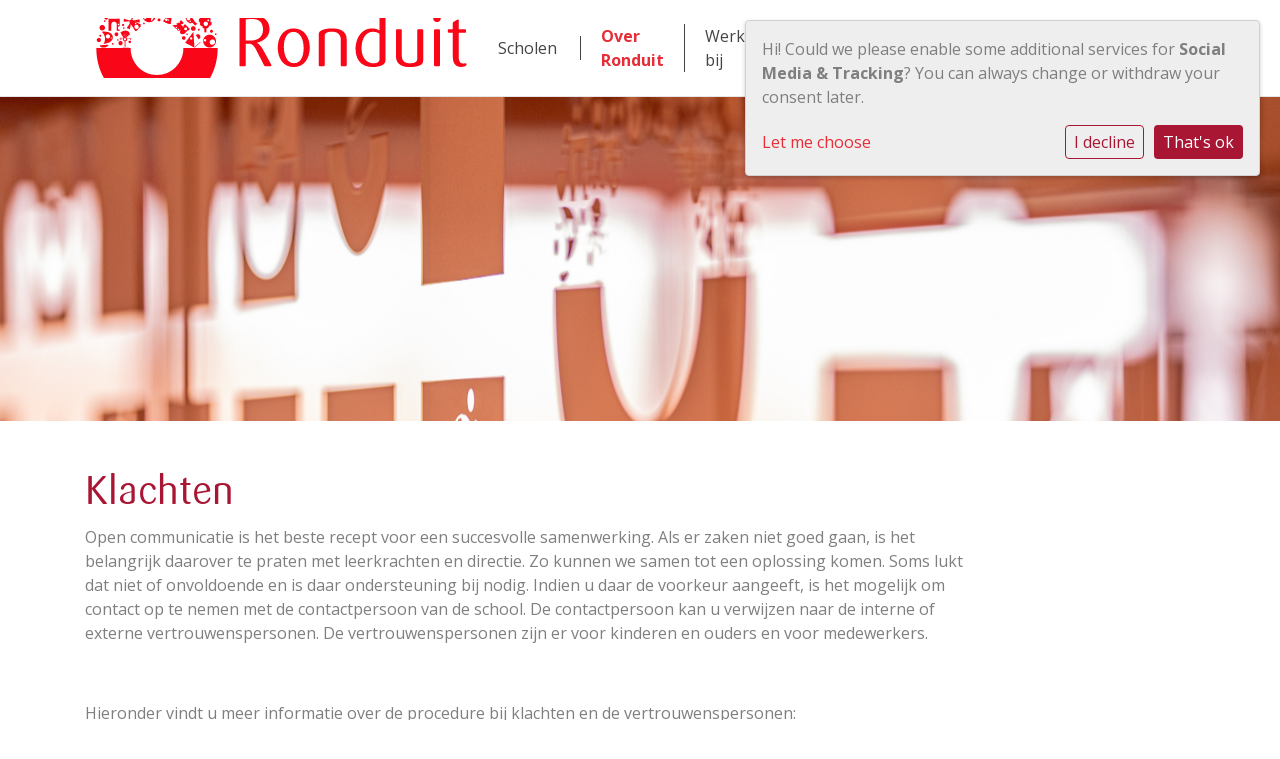

--- FILE ---
content_type: text/html; charset=utf-8
request_url: https://www.ronduitonderwijs.nl/over-ronduit/3/klachten/
body_size: 11150
content:



<!DOCTYPE html>
<html lang="nl">

  <head>
    

  

  
    <!-- Global site tag (gtag.js) - Google Analytics -->
    <script type="text/plain" data-src="https://www.googletagmanager.com/gtag/js?id=G-PDYVWY66FH" data-name="google-analytics"></script>
    <script type="text/plain" data-type="application/javascript" data-name="google-analytics">
      window.dataLayer = window.dataLayer || [];
      function gtag(){dataLayer.push(arguments);}
      gtag('js', new Date());
      gtag('config', 'G-PDYVWY66FH');
    </script>
  


    
    
      

	
	
	
	
		<meta property="og:title" content="Klachten">
		<meta property="og:url" content="https://www.ronduitonderwijs.nl/over-ronduit/3/klachten/">
		
		
		<meta property="og:type" content="Article">
		
		
		
		
		
		
		
		
		
		
		
	
	
		<meta name="twitter:domain" content="www.ronduitonderwijs.nl">
		<meta name="twitter:card" content="summary">
		<meta name="twitter:title" content="Klachten">
		<meta name="twitter:url" content="https://www.ronduitonderwijs.nl/over-ronduit/3/klachten/">
		
		
		
		
	
  
	
	
	


    
    <meta charset="utf-8">
    <meta http-equiv="X-UA-Compatible" content="IE=edge,chrome=1">
    <meta name="csrf-token" content="bo397LAPQ0e50g6y0FUQhKFQgQMF2VGf71Pw2jMmp1zfUIrixW4NLXf3dZJgGrob">
    <meta name="description" content="">
    <meta name="keywords" content="">
    <meta name="author" content="Changer">
    <meta name="viewport" content="width=device-width, initial-scale=1">
    <title>Klachten</title>

    
      <link rel="preconnect" href="https://fonts.googleapis.com">
      <link rel="preconnect" href="https://fonts.gstatic.com" crossorigin>
      <link href="https://fonts.googleapis.com/css2?family=Open+Sans:wght@400;500;700&display=swap" rel="stylesheet">
      <link rel="stylesheet" href="https://ronduitonderwijs-live-e6dd5507e69c41deb-f5260e1.divio-media.org/static/css/templates/ronduit/styles-ronduit.8a616f55ee51.css">
    

  <link rel="stylesheet" href="https://ronduitonderwijs-live-e6dd5507e69c41deb-f5260e1.divio-media.org/static/css/plugins/carousel/slick.c7d2dc6abf78.css" />
  <link rel="stylesheet" href="https://ronduitonderwijs-live-e6dd5507e69c41deb-f5260e1.divio-media.org/static/css/plugins/carousel/slick-theme.f35543846d59.css" />



    

    <style>
.section-fix {
  overflow: hidden;
}
.section-fix .button_picture.d-block a {
    width: 100%;
    text-wrap: pretty;
}
.section-content h2,
.section-content p,
.section-content ul {
    padding: 20px;
    overflow-wrap: anywhere;
}

.section__cols .section-content {
  padding-top: 30px !important;
  padding-bottom: 30px !important;
  padding: 0!important;
}

  @media (min-width: 992px) { 
.section__cols .section-content {
  padding: 40px !important;
}}
  @media (max-width: 375px) {
    .section__cols .section-content {
      font-size:0.8rem;
    }}
    .section-img-wrapper {
    width: inherit;
}
@media (min-width: 992px){
.section__cols.section-fullwidth.section__col-end .section-img-wrapper, .section__cols.section-fullwidth.section__col-start .section-img-wrapper {
    width: 100%;
}}

body {
    font-family: Open Sans, sans-serif !important;
}
/*T452336*/
.page-content main {
  padding-bottom: 3rem !important;
  padding-top: 3rem !important;
}
.newsblog-search-label, h1, h2, h3, h4 {
font-family: Sari,sans-serif !important;
}
.newsfeed-modal.modal-body {
    color: #7f7f7f !important;
}
.col-12.col-md-4 {
    margin-bottom: 1rem !important;
}
.section.section-fullwidth.section-values {
    padding: 0;
}

.school_text-container .school-text .school-name {
    margin-bottom: 1rem;
}

  .navbar {
    border-bottom: 1px solid #e6e6e6;
    position: sticky;
    top: 0;
    width: 100%;
    background: white;
    z-index: 20;
}

  @media (min-width: 1200px) {
    .navbar-expand-xl .navbar-nav {
      align-items: center;
    }}

  .footer-c h6 {
    color: var(--footer-link-color) !important;
  }

  .btn__icon {
    justify-content: space-between;
  }

  .dropdown-parent .nav-link:after {
    height: 55px;
  }
  .section__cols {
    margin-top: 0;
    margin-bottom: 0;
  }

  .column :last-child {
    margin-bottom: 0;
  }

  .dropdown-menu .dropdown-item {
    padding-left: 0;
    padding-right: 0;
  }

  .dropdown-menu .dropdown-link {
    padding-left: 0.75rem;
  }

  @media (min-width: 992px) {
    .elements-wrapper__right {
      top: -134px;
      width: 400px;
    }

    .home-intro {
      padding-top: 0;
      padding-bottom: 0;
    }
  }

  .section .button_picture:last-child a {
    margin-bottom: 0;
  }

@media (min-width: 992px) {
  .home-intro {
    position: relative;
    margin-top: 100px;
    margin-bottom: 100px;
  }

  section {
    margin-top: 70px;
    margin-bottom: 70px;
  }

  .section-bg {
    padding-top: 70px;
    padding-bottom: 70px;
  }

  section :last-child {
    margin-bottom: 0;
  }
}

.page-home .section-bg .column {
  display: flex;
  flex-direction: column;
}

.listPostRowContainer .card {
  border: none;
}

/* .news__items {
  margin-top: 0 !important;
}

.listevent {
  display: flex;
  flex-direction: column;
  flex-grow: 1;
}

.eventListSuperContainer {
  display: flex;
  flex-direction: column;
  flex-grow: 1;
}

.eventListContainer {
  flex: 1;
  margin-top: 0 !important;
}

.eventListContainer > .col-12 {
  display: grid;
} */

@media (max-width: 767.98px) {
.home-intro h2 {
    font-size: 1.4rem;
    margin-left: 1.5rem;
    margin-right: 1.5rem;
}
.school_text-container .school-text .school-name {
    font-size: 2rem;
    margin-left: 0rem;
    margin-bottom: 0;
}
.school_text-container .school-slogan {
    font-size: 1.25rem;
}
.school_text-container .school-text .school-name {
    font-size: 1.8rem;
    margin-left: 0;
    margin-bottom: 0;
    margin-right: 0;
}
img.foundation-logo {
    margin-left: 1rem;
}
.section-values h2 {
   margin-top: 1rem;
}
}
.slick-list:after {
    background-color: rgba(0,0,0,0);
}
@media (max-width: 1000px) { 
.slick-next, .slick-prev {
    display: none!important;
}}

.slick-next {
    right: -60px;
border-radius: 40px;
}
.slick-prev {
    left: -60px;
    border-radius: 40px;
}

media (min-width: 992px) {
.school-logo-wrapper .school-logo {
    width: auto;
}
}

html.cms-structure-mode-content.cms-toolbar-expanded.cms-ready .navbar {
    top: 46px;
}

.plugin-search {
    margin-top: 7rem;
}
.fa-door-open:before {
    content: "\f2f6";
    margin-left: 6px;
}
.pagination-wrapper {
    margin-top: 15px;
}
.btn.gets-shadow--hover.white_text.mt-btn-primary.btn-default.mt-btn-default {
  white-space: inherit;
}
.section-content h2,.section-content p, .section-content ul{
padding: 0px;
}

</style>
<style>
:root {
  --elements-left-el-1: #A91633bd;
  --elements-left-el-2:  #E62D38bd;
  --elements-right-el-1: #EE7203bd;
  --elements-right-el-2:  #BED024bd;
  --elements-right-el-3: #E62D38bd;
  --section-bg: #e4edf2;
  --section-a-hover-color: #27aedc30;
}
.dropdown-menu {
background-color: #E62D38bd;
}
.sub-items .sub-link:hover {
    background-color: var(--section-a-hover-color) !important;
}
.school-card {
    background: var(--section-bg);
}
.maps-web-btn-group .maps-web-btn {
    border-radius: 50px !important;
}
.maps-detail-container .maps-detail-school-header.header-logo .school-card-logo {
    width: 100% !important;
    height: auto !important;
}
.maps-detail-container .maps-detail-school-header.header-logo {
    width: 100%;
    height: 30px;
}
a.dropdown-link.has-children {
    display: none;
}
.section-img-1 img {
    object-position: 50% 0%;
}
.section-img-2 img {
    object-position: 50% 22%;
}
.section-img-3 img {
    object-position: 50% 10%;
}
.news {
    background-color: #e62d3805;
    border-bottom-left-radius: 25px;
    border-bottom-right-radius: 25px;
    border-top-left-radius: 25px;
    border-top-right-radius: 25px;
    position: relative;
    border: 1px solid;
    border-color: var(--theme-heading-color);
}
.postTitle {
    color: #ffffff !important;
}
authorDetailContainer, .authorPicture {
    width: auto;
    display: none;
}
.authorDetailContainer {
    display: none;
}
.news__header {
    border-top-left-radius: 25px;
    border-top-right-radius: 25px;
}
.btn-outline {
    border: 0px !important;
}
.cke_widget_inline {
    display: inline-block;
    text-decoration: underline;
}

.pagination-wrapper>.btn-apps {
    margin-right: auto;
    background: var(--tertiary-color);
    text-decoration: none;
    color: white;
}
.listPostRowContainer .card {
    border-radius: 10px !important;
}
.contentContainer {
    margin-top: 0px;
    background: white;
    border-bottom-right-radius: 25px;
    border-bottom-left-radius: 25px;
}
.postTitle {
    color: var(--theme-color) !important;
}
.news__items-horizontal .news {
    background: white;
}
/*nieuws*/
.card {
border-radius: 2.25rem;
    border-color: var(--theme-color);
}
.newsblog-row {
    margin-bottom: 100px;
}
.card-img-top {
    border-top-left-radius: 2.25rem;
    border-top-right-radius: 2.25rem;
}
</style>
    
    

  </head>

  <body class="ronduit page-klachten page-content page__slider">
    







    




    
    



<style type="text/css">
  :root{
    --theme-color: #A91633;
    --primary-color: #E62D38;
    --secondary-color: #EE7203;
    --tertiary-color: #E62D38;
    --footer-color: #E62D38;
    --footer-link-color: #FFFFFF;
    --nav-link-color: #444444;
    --nav-bg-color: #FFFFFF;
    --topbar-bg-color: None;
    --background-color: None;
    --theme-heading-color: var(--theme-color);
    --theme-hero-bg: #ffffff;
    --theme-hero-color: #ffffff;
    --font-base-size: 16px;
    --file-background-color: #A91633;
    --file-text-color: #FFFFFF;
    --link-text-color: #E62D38;
    --quote-ff: Raleway;
    --mobile-mode-width: 1400;
    
    
  }

  /*
    Navbar inline css to fix issue related to "more" navbar after plugin add
    PORTAL-434 & PORTAL-892
  */
  /* Navbar MORE menu fix begins here */
  div.cms .cms-toolbar-item-navigation li {
    position: relative;
    float: left;
  }
  div.cms .cms-toolbar-item-navigation li ul {
    display: none;
  }
  .cms-toolbar-item.cms-toolbar-item-buttons {
    display: inline-block;
  }
  /* Navbar MORE menu fix ends here */

  .navbar-nav .nav-link{
    color: #444444;
  }

  a, a:hover {
    color: #E62D38;
  }

  a.maps-web-btn {
    background-color: #A91633;
  }

  button[type=submit],
  .btn-jobs-modal {
    background-color: #A91633;
  }

  .quote-text {
    font-family: var(--quote-ff);
  }

  .theme-13 h2,
  .theme-14 h2 {
    color: #E62D38;
  }

  .caret {
    color: #A91633;
  }

  /* BLOG / JOBS / FAQ / SEARCH */

  

  .page-link:hover,
  .list-group-item:hover,
  .list-group-item:focus {
    color: #E62D38;
    background-color: #f7f7f7;
  }

  a.nav-link.newsblog-nav-link,
  a.nav-link.faq-nav-link {
    background: #E62D38;
  }

  .faq-overview-list h3:hover {
    color: #A91633;
    text-decoration: none;
  }

  .search-pagination .page-item.active .page-link {
    background-color: #A91633;
    border-color: #A91633;
  }

  /* TABBABLE */
  


  /* LOGIN */
  .btn-tooltip-login,
  .btn-tooltip-register {
    background-color: #A91633;
    border-color: #A91633;
  }

  .carousel-theme-6,
  .carousel-theme-4 .carousel-tagline-wrapper {
    background-color: #E62D38;
  }

  .carousel-theme-8 .schoolname,
  .carousel-theme-9 .schoolname,
  .theme-8 .introduction-left {
    background-color: #A91633
  }

  .theme-8 .introduction-right,
  .theme-8 .school-tagline,
  .theme-9 .school-tagline {
    background-color: #E62D38;
  }

  .agenda-plugin .event-icon {
    background-color: #A91633;
  }

  .agendaeventMonth .bg-primary {
    background-color: #E62D38 !important;
  }

  
    /** Override nav links */
    .theme-1 .navbar-light .nav li a,
    .navbar-light .nav li a,
    .navbar .nav > li > a,
    .navbar-light .navbar-nav .nav-link,
    .navbar-light .navbar-nav .show > .nav-link,
    .navbar-light .navbar-nav .active > .nav-link,
    .navbar-light .navbar-nav .nav-link.show,
    .navbar .nav li.dropdown.active > .dropdown-toggle,
    .navbar-light .navbar-nav .nav-link.active,
    .navbar .nav li.dropdown.active > .dropdown-toggle,
    .navbar .nav li.dropdown.open > .dropdown-toggle,
    .dropdown-menu a,
    .theme-10 .navbar .nav > li > a,
    .theme-10 .navbar-light .navbar-nav .nav-link {
      color: #444444;
    }
  

  .navbar .nav .dropdown.active > .dropdown-toggle,
  .navbar .nav .nav-item.active > .nav-link,
  .navbar-theme-4.navbar .nav .nav-item.active,
  .navbar-theme-4.responsive_menu .nav-item.active > .dropdown-toggle i{
    color: #A91633;
  }

  .content-theme-5 .nav,
  .content-theme-5 .nav-stacked > li > a,
  .content-theme-5 .nav-stacked > li > a:hover,
  .content-theme-5 .nav-stacked > li > a:focus,
  .content-theme-5 .nav-stacked > .active a,
  .theme-7 .nav-stacked li a:hover,
  .content-theme-8 .nav,
  .content-theme-8 .nav-stacked > li > a,
  .content-theme-8 .nav-stacked > li > a:hover,
  .content-theme-8 .nav-stacked > li > a:focus,
  .content-theme-8 .nav-stacked > .active a {
    background-color: #A91633;
  }

  .theme-10 .content-theme-10 .nav-stacked > li > a:hover,
  .theme-10 .content-theme-10 .nav-stacked > li > a:focus,
  .theme-20 .content-theme-20 .nav-stacked > li > a:hover,
  .theme-20 .content-theme-20 .nav-stacked > li > a:focus,
  .theme-25 .content-theme-20 .nav-stacked > li > a:hover,
  .theme-25 .content-theme-20 .nav-stacked > li > a:focus {
    border-bottom: 1px solid #A91633;
    color: #A91633;
  }

  .theme-10 .content-theme-10 .nav-stacked > .active a,
  .theme-20 .content-theme-20 .nav-stacked > .active a,
  .theme-25 .content-theme-25 .nav-stacked > .active a {
    color: #A91633;
  }

  .theme-10 .content-theme-10 .nav-stacked > .active a:hover,
  .theme-20 .content-theme-20 .nav-stacked > .active a:hover,
  .theme-25 .content-theme-25 .nav-stacked > .active a:hover {
    border-bottom: 1px solid #A91633;
    color: #A91633;
  }

  .theme-10 .pull-right.css-login .btn,
  .theme-20 .pull-right.css-login .btn,
  .theme-25 .pull-right.css-login .btn {
    background-color: #E62D38;
    border-color: #E62D38;
  }

  .theme-10 .pull-right.css-login .btn:hover,
  .theme-20 .pull-right.css-login .btn:hover,
  .theme-25 .pull-right.css-login .btn:hover {
    background-color: #EE7203;
    border-color:  #EE7203;
  }

  .theme-6 .navbar .nav > li.active > a,
  .navbar-theme-14  .nav .nav-item.active{
    color: #A91633;
    border-bottom: 3px solid #A91633;
  }

  .navbar-default .nav .active a:hover {
    color: #444444;
    background-color: #E62D38;
    text-shadow: none;
  }

  .navbar .nav .nav-item .nav-link:hover,
  .navbar .nav .nav-item .nav-link:focus{
    background-color: #A91633;
  }

  @media (min-width: 1200px) {
    .theme-8 .responsive_menu .nav .nav-item:hover,
    .theme-4 .responsive_menu .nav .nav-item:hover {
      background-color: #A91633;
    }
  }

  .theme-12 .css-carousel-description > .css-carousel-description-background,
  .theme-5 .css-carousel-description > .css-carousel-description-background {
    background-color: #A91633;
  }
  .nav-stacked .active > a {
    border-left: 4px solid #A91633 !important;
  }
  .nav-stacked .active a, .nav-stacked a:hover {
    background-color: #fafafa;
    color: #555555;
  }
  .circle {
    -webkit-box-shadow: 0 0 10px #A91633;
    -moz-box-shadow: 0 0 10px #A91633;
    box-shadow: 0 0 10px #A91633;
  }

  .navbar-theme-3 .nav > .nav-item.active > .nav-link,
  .navbar-theme-4 .nav > .nav-item.active,
  .navbar-theme-7 .nav > .nav-item.active > .nav-link,
  .navbar-theme-8 .nav > .nav-item.active > .nav-link,
  .navbar-theme-10 .nav > .nav-item.active > .nav-link {
    border-color: #A91633;
  }

  .theme-10-login-bar a:hover,
  .theme-13-login-bar a:hover {
    color: #A91633;
  }

  .btn-navbar i {
    color: #A91633;
  }

  .navbar-theme-3 .dropdown-menu > li > a,
  .navbar-theme-4 .dropdown-menu > li > a,
  .navbar-theme-5 .dropdown-menu > li > a,
  .navbar-theme-6 .dropdown-menu > li > a,
  .navbar-theme-7 .dropdown .dropdown-item,
  .navbar-theme-8 .dropdown-menu > li > a,
  .navbar-theme-9 .dropdown-menu > li > a,
  .navbar-theme-10 .dropdown-menu > li > a,
  .navbar-theme-11 .dropdown-menu > li > a,
  .navbar-theme-13 .dropdown-menu > li > a,
  .navbar-theme-20 .dropdown-menu > li > a,
  .navbar-theme-25 .dropdown-menu > li > a,
  .navbar-st-7 .dropdown-menu > li > a,
  .navbar-theme-22 .dropdown-menu > li > a {
    color: #A91633;
  }

  .navbar-theme-12 .navbar-toggle span.icon-bar {
    background-color: #444444;
  }

  .navbar-theme-3 .navbar-toggle span.icon-bar,
  .navbar-theme-4 .navbar-toggle span.icon-bar,
  .navbar-theme-5 .navbar-toggle span.icon-bar,
  .navbar-theme-6 .navbar-toggle span.icon-bar,
  .navbar-theme-7 .navbar-toggle span.icon-bar,
  .navbar-theme-8 .navbar-toggle span.icon-bar,
  .navbar-theme-10 .navbar-toggle span.icon-bar,
  .navbar-theme-11 .navbar-toggle span.icon-bar,
  .navbar-theme-13 .navbar-toggle span.icon-bar,
  .navbar-theme-20 .navbar-toggle span.icon-bar,
  .navbar-theme-25 .navbar-toggle span.icon-bar,
  .navbar-st-7 .navbar-toggle span.icon-bar,
  .navbar-theme-22 .navbar-toggle span.icon-bar  {
    background-color: #A91633;
  }

  .css-cmsplugin_gallery .carousel-indicators .active {
    background-color: #A91633;
  }

  .item-primarycolor a,
  .item-primarycolor a:hover {
    color: #A91633;
  }
  .item-themecolor a,
  .item-themecolor a:hover {
    color: #A91633;
  }

  .theme-11 .widgets-theme-11 h2,
  .theme-13 .widgets-theme-13 h2,
  .theme-14 .widgets-theme-13 h2 {
    color: #E62D38;
  }

  .theme-13 .bottom-1 .generic-banner,
  .theme-14 .bottom-1 .generic-banner,
  .theme-15 .bottom-1 .generic-banner {
    background-color: #E62D38;
  }
  .theme-13 .bottom-2 .generic-banner,
  .theme-14 .bottom-2 .generic-banner,
  .theme-15 .bottom-2 .generic-banner {
    background-color: #A91633;
  }
  .theme-13 .bottom-3 .generic-banner,
  .theme-14 .bottom-3 .generic-banner,
  .theme-15 .bottom-3 .generic-banner {
    background-color: #E62D38;
  }
  .theme-13 .bottom-4 .generic-banner,
  .theme-14 .bottom-4 .generic-banner ,
  .theme-15 .bottom-4 .generic-banner{
    background-color: #EE7203;
  }

  .banners-theme4 h2 {
    color: #EE7203;
  }

  .carousel-theme-10 h1:before,
  .carousel-theme-10 h2:before,
  .carousel-theme-13 h1:before,
  .carousel-theme-13 h2:before {
    background-color: #E62D38;
  }

  .theme-10 .news-plugin h3,
  .theme-10 .news-plugin a,
  .theme-10 .agenda-plugin h3,
  .theme-10 .agenda-plugin a,
  .theme-13 .news-plugin h3,
  .theme-13 .news-plugin a,
  .theme-13 .agenda-plugin h3,
  .theme-13 .agenda-plugin a,
  .theme-20 .news-plugin h3,
  .theme-20 .news-plugin a,
  .theme-20 .agenda-plugin h3,
  .theme-20 .agenda-plugin a,
  .theme-25 .news-plugin h3,
  .theme-25 .news-plugin a,
  .theme-25 .agenda-plugin h3,
  .theme-25 .agenda-plugin a {
    color: #A91633;
  }

  .theme-11-news-agenda h2,
  .theme-13-news-agenda h2 {
    color: #A91633;
  }

  .theme-11 .pager li > a, .pager li > span,
  .theme-13 .pager li > a, .pager li > span {
    background-color: #A91633;
  }
  .theme-11 .pager li > a:hover,
  .theme-13 .pager li > a:hover {
    background-color: #EE7203;
  }

  /* ADD BACKGROUND IMAGE TO THEME */
  body{
    
  }

  body,
  html {
    
      font-family: "Raleway", system-ui, sans-serif;
    
    -webkit-font-smoothing: antialiased;
    font-size: var(--font-base-size);
  }

  .mt-icon-primary {
    color: #E62D38;
  }
  .mt-icon-secondary {
    color: #EE7203;
  }
  .mt-icon-themecolor {
    color: #A91633;
  }
  /*
  .box.primary, .section.primary {
    background-color: #E62D38;
  }
  .box.secondary, .section.secondary {
    background-color: #EE7203;
  }
  .box.theme, .section.theme {
    background-color: #A91633;
  }
  .box.tertiary, .section.tertiary {
    background-color: #E62D38;
  }
  */

  
    .mt-icon-tertiary {
      color: #E62D38;
    }
    .theme-10 form.djangocms-googlemap-route-planner input[type="submit"],
    .theme-20 form.djangocms-googlemap-route-planner input[type="submit"],
    .st-7 form.djangocms-googlemap-route-planner input[type="submit"],
    .theme-22 form.djangocms-googlemap-route-planner input[type="submit"] {
      background-color: #E62D38;
    }
    .theme-10 form.djangocms-googlemap-route-planner input[type="submit"]:hover,
    .theme-20 form.djangocms-googlemap-route-planner input[type="submit"]:hover,
    .st-7 form.djangocms-googlemap-route-planner input[type="submit"]:hover,
    .theme-22 form.djangocms-googlemap-route-planner input[type="submit"]:hover {
      background-color: #EE7203;
    }

    .theme-11 .fa-play,
    .theme-14 .fa-play  {
      background-color: #E62D38;
    }
    .theme-11 .fa-play:hover,
    .theme-14 .fa-play:hover {
      background-color: #A91633;
      text-decoration: none;
    }

    .theme-24 .content-page .youvideo-thumbnail::after {
      background-image: url("data:image/svg+xml,%3Csvg xmlns='http://www.w3.org/2000/svg' viewBox='0 0 476.7 384.3'%3E%3Cpath fill='%23A91633' d='M188 371.9c128.6 37.4 255.5-12.8 283.3-112S417.4 49.8 288.8 12.4C160.1-25 33.3 25.1 5.4 124.4 -22.4 223.7 59.3 334.5 188 371.9'/%3E%3C/svg%3E%0A");
    }

    /* APP STYLES */
    /* Messages */
    .OverViewContainer .postTitle,
    .modal-body .postTitle {
      color: #A91633;
    }

    /* Event */
    a.listPostTitle {
      color: #E62D38;
    }
    .agendaeventTitleContainer h4 {
      color: #EE7203;
    }

    .rbc-header,
    .rbc-toolbar button {
      background-color: #A91633 !important;
    }
    .rbc-toolbar button:active {
      background-color: #E62D38 !important;
    }
    .rbc-toolbar button.rbc-active,
    .rbc-toolbar button:hover {
      background-color: #E62D38 !important;
    }
    .rbc-event {
      background-color: #E62D38 !important;
    }

    /*Photos*/
    .AlbumOverViewContainer .postTitle {
      color: #A91633;
    }

    /* Theme adjustments */
    .theme-14 .agendaeventTitleContainer h4,
    .theme-15 .agendaeventTitleContainer h4 {
      color: #EE7203;
    }

    /* EVENT COLORS & MODAL */
    .post-modal-header {
      background-color: #A91633;
    }

    .modal-body .eventMonth {
      background: #EE7203;
    }

    .theme-7 .agendaeventMonth,
    .theme-9 .agendaeventMonth .bg-primary,
    .theme-10 .agendaeventMonth .bg-primary,
    .theme-11 .agendaeventMonth .bg-primary,
    .theme-13 .agendaeventMonth .bg-primary,
    .theme-17 .agendaeventMonth .bg-primary,
    .postOverviewheader.bg-primary.mb-3,
    .date-container,
    .card.postOverviewheader {
      background-color: #A91633 !important;
    }

    .theme-2 .agendaeventMonth .bg-primary,
    .theme-3 .agendaeventMonth .bg-primary,
    .theme-5 .agendaeventMonth .bg-primary,
    .theme-6 .agendaeventMonth .bg-primary,
    .theme-8 .agendaeventMonth .bg-primary,
    .theme-19 .agendaeventMonth .bg-primary {
      background-color: #E62D38 !important;
    }
    .theme-1 .agendaeventMonth .bg-primary,
    .theme-4 .agendaeventMonth .bg-primary,
    .theme-14 .agendaeventMonth .bg-primary,
    .theme-15 .agendaeventMonth .bg-primary,
    .theme-20 .agendaeventMonth .bg-primary {
      background-color: #EE7203 !important;
    }

    .theme-5 h4.card-title.float-left,
    .theme-6 h4.card-title.float-left,
    .theme-8 h4.card-title.float-left,
    a.btn.btn-default.documentBtn.verticalBtn {
      color: #E62D38 !important;
    }

    .theme-4 a.eventPostTitle,
    .theme-14 h4.card-title.float-left {
      color: #EE7203 !important;
    }

    .theme-1 a.eventPostTitle:hover,
    .theme-2 a.eventPostTitle:hover,
    .theme-4 a.eventPostTitle:hover,
    .theme-7 a.eventPostTitle:hover,
    .theme-11 a.eventPostTitle:hover,
    .theme-13 a.eventPostTitle:hover,
    .theme-14 a.eventPostTitle:hover,
    .theme-15 a.eventPostTitle:hover,
    .theme-17 a.eventPostTitle:hover,
    .theme-18 a.eventPostTitle:hover,
    .theme-19 a.eventPostTitle:hover {
      color: #A91633;
    }

    .theme-3 a.eventPostTitle:hover,
    .theme-5 a.eventPostTitle:hover,
    .theme-6 a.eventPostTitle:hover,
    .theme-8 a.eventPostTitle:hover,
    .theme-9 a.eventPostTitle:hover,
    .theme-10 a.eventPostTitle:hover,
    .theme-16 a.eventPostTitle:hover,
    .theme-20 a.eventPostTitle:hover,
    .theme-20 a.listPostTitle:hover {
      color: #E62D38;
    }

    .eventStartDate .eventMonth,
    .theme-7 .modal-body .eventStartDate .eventMonth,
    .theme-9 .modal-body .eventStartDate .eventMonth,
    .theme-10 .modal-body .eventStartDate .eventMonth,
    .theme-11 .modal-body .eventStartDate .eventMonth,
    .theme-13 .modal-body .eventStartDate .eventMonth,
    .theme-16 .modal-body .eventStartDate .eventMonth,
    .theme-17 .modal-body .eventStartDate .eventMonth,
    .theme-18 .modal-body .eventStartDate .eventMonth,
    .theme-20 .modal-body .eventStartDate .eventMonth {
      background-color: #A91633 !important;
    }

    .theme-1 .modal-body .eventStartDate .eventMonth,
    .theme-3 .modal-body .eventStartDate .eventMonth,
    .theme-4 .modal-body .eventStartDate .eventMonth,
    .theme-5 .modal-body .eventStartDate .eventMonth,
    .theme-6 .modal-body .eventStartDate .eventMonth,
    .theme-8 .modal-body .eventStartDate .eventMonth {
      background-color: #E62D38 !important;
    }
    .theme-14 .modal-body .eventStartDate .eventMonth,
    .theme-15 .modal-body .eventStartDate .eventMonth {
      background-color: #EE7203 !important;
    }

    .modal-body h4.postTitle {
      color: #A91633 !important;
    }

    .modal-header,
    .documentListContainer .btn {
      background-color: #A91633;
      color: #ffffff;
    }

    .modal-header > .modal-title{
      color: #ffffff;
    }

    .rbc-btn-group button,
    .rbc-event,
    .rbc-header,
    .rbc-month-header .rbc-header,
    .rbc-time-header-cell-single-day .rbc-header,
    .rbc-agenda-view .rbc-agenda-table thead tr {
      background-color: #A91633;
    }

    .custom-select {
      background: #A91633 url("data:image/svg+xml;charset=utf8,%3Csvg xmlns='http://www.w3.org/2000/svg' viewBox='0 0 4 5'%3E%3Cpath fill='%23FFFFFF' d='M2 0L0 2h4zm0 5L0 3h4z'/%3E%3C/svg%3E") no-repeat right 0.75rem center;
      background-size: 8px 10px;
    }

    .rbc-toolbar-label {
      color: #A91633;
    }
  

  /* HEADER, LINK AND ICON COLOR */
  .nobox.theme_color.colored_text h2,
  .nobox.theme_color.colored_text h3,
  .nobox.theme_color.colored_text a,
  .nobox.theme_color.colored_text .iconplugin-icon,
  .outline.theme_color.colored_text h2,
  .outline.theme_color.colored_text h3,
  .outline.theme_color.colored_text a,
  .coloredbox.theme_color.colored_text h2,
  .coloredbox.theme_color.colored_text h3,
  .coloredbox.theme_color.colored_text a,
  .greyoutline.theme_color.colored_text h2,
  .greyoutline.theme_color.colored_text h3,
  .greyoutline.theme_color.colored_text a,
  .greybox.theme_color.colored_text h2,
  .greybox.theme_color.colored_text h3,
  .greybox.theme_color.colored_text a,
  .vacancy-container.theme_color h2,
  .vacancy-list-container.theme_color h3,
  .contact-banner .nobox.theme_color.colored_text a[href^=tel],
  .contact-banner .outline.theme_color.colored_text a[href^=tel],
  .contact-banner .coloredbox.theme_color.colored_text a[href^=tel],
  .contact-banner .greyoutline.theme_color.colored_text a[href^=tel],
  .contact-banner .greybox.theme_color.colored_text a[href^=tel] {
    color: #A91633;
  }

  .nobox.primary_color.colored_text h2,
  .nobox.primary_color.colored_text h3,
  .nobox.primary_color.colored_text a,
  .nobox.primary_color.colored_text .iconplugin-icon,
  .outline.primary_color.colored_text h2,
  .outline.primary_color.colored_text h3,
  .outline.primary_color.colored_text a,
  .coloredbox.primary_color.colored_text h2,
  .coloredbox.primary_color.colored_text h3,
  .coloredbox.primary_color.colored_text a,
  .greyoutline.primary_color.colored_text h2,
  .greyoutline.primary_color.colored_text h3,
  .greyoutline.primary_color.colored_text a,
  .greybox.primary_color.colored_text h2,
  .greybox.primary_color.colored_text h3,
  .greybox.primary_color.colored_text a,
  .vacancy-container.primary_color h2,
  .vacancy-list-container.primary_color h3,
  .contact-banner .nobox.primary_color.colored_text a[href^=tel],
  .contact-banner .outline.primary_color.colored_text a[href^=tel],
  .contact-banner .coloredbox.primary_color.colored_text a[href^=tel],
  .contact-banner .greyoutline.primary_color.colored_text a[href^=tel],
  .contact-banner .greybox.primary_color.colored_text a[href^=tel] {
    color: #E62D38;;
  }

  .nobox.secondary_color.colored_text h2,
  .nobox.secondary_color.colored_text h3,
  .nobox.secondary_color.colored_text a,
  .nobox.secondary_color.colored_text .iconplugin-icon,
  .outline.secondary_color.colored_text h2,
  .outline.secondary_color.colored_text h3,
  .outline.secondary_color.colored_text a,
  .coloredbox.secondary_color.colored_text h2,
  .coloredbox.secondary_color.colored_text h3,
  .coloredbox.secondary_color.colored_text a,
  .greyoutline.secondary_color.colored_text h2,
  .greyoutline.secondary_color.colored_text h3,
  .greyoutline.secondary_color.colored_text a,
  .greybox.secondary_color.colored_text h2,
  .greybox.secondary_color.colored_text h3,
  .greybox.secondary_color.colored_text a,
  .vacancy-container.secondary_color h2,
  .vacancy-list-container.secondary_color h3,
  .contact-banner .nobox.secondary_color.colored_text a[href^=tel],
  .contact-banner .outline.secondary_color.colored_text a[href^=tel],
  .contact-banner .coloredbox.secondary_color.colored_text a[href^=tel],
  .contact-banner .greyoutline.tsecondarycolor.colored_text a[href^=tel],
  .contact-banner .greybox.secondary_color.colored_text a[href^=tel] {
    color: #EE7203 ;
  }

  .nobox.tertiary_color.colored_text h2,
  .nobox.tertiary_color.colored_text h3,
  .nobox.tertiary_color.colored_text a,
  .nobox.tertiary_color.colored_text .iconplugin-icon,
  .outline.tertiary_color.colored_text h2,
  .outline.tertiary_color.colored_text h3,
  .outline.tertiary_color.colored_text a,
  .coloredbox.tertiary_color.colored_text h2,
  .coloredbox.tertiary_color.colored_text h3,
  .coloredbox.tertiary_color.colored_text a,
  .greyoutline.tertiary_color.colored_text h2,
  .greyoutline.tertiary_color.colored_text h3,
  .greyoutline.tertiary_color.colored_text a,
  .greybox.tertiary_color.colored_text h2,
  .greybox.tertiary_color.colored_text h3,
  .greybox.tertiary_color.colored_text a,
  .vacancy-container.tertiary_color h2,
  .vacancy-list-container.tertiary_color h3,
  .contact-banner .nobox.tertiary_color.colored_text a[href^=tel],
  .contact-banner .outline.tertiary_color.colored_text a[href^=tel],
  .contact-banner .coloredbox.tertiary_color.colored_text a[href^=tel],
  .contact-banner .greyoutline.tertiary_color.colored_text a[href^=tel],
  .contact-banner .greybox.tertiary_color.colored_text a[href^=tel] {
    color: #E62D38 ;
  }

  

  /* GENERIC BANNER & SCHOOL STATISTICS COLORS */
  .st-10 .icons-wrapper .icon-container .iconplugin-icon,
  .flex-t10 .icon-container .iconplugin-icon{
    background-color: #ffffff !important;
    border: none !important;
    color: #A91633 !important;
  }

  .theme-10 .navbar .open-menu,
  .theme-20 .navbar .open-menu,
  .theme-21 .navbar .open-menu,
  .theme-24 .navbar .open-menu,
  .theme-25 .navbar .open-menu,
  .st-9 .navbar .open-menu,
  .st-6 .navbar .open-menu,
  .st-7 .navbar .open-menu {
    color: #444444;
  }

  

  

  [class*="mt-btn"],
  .file-plugin,
  .btn-share,
  .btn-search, .btn-outline {
    
    
    
  }

  

  

  

  h1,
  h2,
  h3,
  h4,
  h5,
  h6{
    color: var(--theme-heading-color);
    
      font-family: "Raleway", system-ui, sans-serif;
    
  }

  
</style>



  <link rel="preconnect" href="https://fonts.googleapis.com">
  <link rel="preconnect" href="https://fonts.gstatic.com" crossorigin>
  
    <link href='https://fonts.googleapis.com/css2?family=Raleway:wght@400;500;700&display=swap' rel='stylesheet' type='text/css'>
  



  <link rel="Shortcut Icon" class="favicon" href="https://ronduitonderwijs-live-e6dd5507e69c41deb-f5260e1.divio-media.org/theming/Ronduit%20Onderwijs/Favicon.png" type="image/x-icon">


    

    <div class="top-info top-bg">
      <div class="container"></div>
    </div>

    <nav class="navbar navbar-expand-xl">
      <div class="container">
        <div class="nav-header">
          <a class="school-logo-wrapper logo__sm" href="/">
  <img class="school-logo" src="https://ronduitonderwijs-live-e6dd5507e69c41deb-f5260e1.divio-media.org/filer_public/f3/a9/f3a9b635-a9f4-4fed-abd0-a5d17d9849e6/ronduit-logo.svg" />
</a>
          <button class="menu-toggle" type="button" data-toggle="collapse" data-target="#navbarNav" aria-controls="navbarNav" aria-expanded="false" aria-label="Toggle navigation">
            <span class="toggle-icon b-primary"></span>
          </button>
        </div>
        
          <div class="collapse navbar-collapse" id="navbarNav">
            <ul class="navbar-nav ml-auto">
              




  

    <li class="dropdown-parent nav-item dropdown ">
      <a class="nav-link" 
          href="/scholen/" 
          data-title="Scholen"
          >
        Scholen
      </a>
      <span class="open-menu fa fa-plus d-flex d-xl-none"></span>

      <div class="dropdown-menu">
        <div class="container">
          
            <div class="dropdown-item sub-items-parent">
              <a class="dropdown-link has-children" 
                  href="/scholen/1/"
                  >
                1
              </a>
              
                <ul class="sub-items">
                  
                    <li class="sub-item">
                      <a class="sub-link" 
                          href="/scholen/1/basisscholen/"
                          >
                        Basisscholen
                      </a>
                    </li>
                  
                    <li class="sub-item">
                      <a class="sub-link" 
                          href="/scholen/1/voortgezet-speciaal-onderwijs/"
                          >
                        (Voortgezet) speciaal onderwijs
                      </a>
                    </li>
                  
                </ul>
              
            </div>
          
        </div>
      </li>

  



  

    <li class="dropdown-parent nav-item dropdown active">
      <a class="nav-link" 
          href="/over-ronduit/" 
          data-title="Over Ronduit"
          >
        Over Ronduit
      </a>
      <span class="open-menu fa fa-plus d-flex d-xl-none"></span>

      <div class="dropdown-menu">
        <div class="container">
          
            <div class="dropdown-item sub-items-parent">
              <a class="dropdown-link has-children" 
                  href="/over-ronduit/1/"
                  >
                1
              </a>
              
                <ul class="sub-items">
                  
                    <li class="sub-item">
                      <a class="sub-link" 
                          href="/over-ronduit/1/koersplan/"
                          >
                        Koersplan
                      </a>
                    </li>
                  
                    <li class="sub-item">
                      <a class="sub-link" 
                          href="/over-ronduit/1/bestuur-en-rvt/"
                          >
                        Bestuur en Raad van Toezicht
                      </a>
                    </li>
                  
                    <li class="sub-item">
                      <a class="sub-link" 
                          href="/over-ronduit/1/openbaar-onderwijs/"
                          >
                        Openbaar onderwijs
                      </a>
                    </li>
                  
                    <li class="sub-item">
                      <a class="sub-link" 
                          href="/over-ronduit/1/privacy/"
                          >
                        Privacy
                      </a>
                    </li>
                  
                </ul>
              
            </div>
          
            <div class="dropdown-item sub-items-parent">
              <a class="dropdown-link has-children" 
                  href="/over-ronduit/2/"
                  >
                2
              </a>
              
                <ul class="sub-items">
                  
                    <li class="sub-item">
                      <a class="sub-link" 
                          href="/over-ronduit/2/onderwijskwaliteit/"
                          >
                        Onderwijskwaliteit
                      </a>
                    </li>
                  
                    <li class="sub-item">
                      <a class="sub-link" 
                          href="/over-ronduit/2/passend-onderwijs/"
                          >
                        Passend onderwijs
                      </a>
                    </li>
                  
                    <li class="sub-item">
                      <a class="sub-link" 
                          href="/over-ronduit/2/medezeggenschap/"
                          >
                        Medezeggenschap
                      </a>
                    </li>
                  
                    <li class="sub-item">
                      <a class="sub-link" 
                          href="/over-ronduit/2/buitenschools-aanbod/"
                          >
                        Buitenschools aanbod
                      </a>
                    </li>
                  
                </ul>
              
            </div>
          
            <div class="dropdown-item sub-items-parent">
              <a class="dropdown-link has-children" 
                  href="/over-ronduit/3/"
                  >
                3
              </a>
              
                <ul class="sub-items">
                  
                    <li class="sub-item">
                      <a class="sub-link" 
                          href="/over-ronduit/3/klachten/"
                          >
                        Klachten
                      </a>
                    </li>
                  
                    <li class="sub-item">
                      <a class="sub-link" 
                          href="/over-ronduit/3/schoolvakanties/"
                          >
                        Schoolvakanties
                      </a>
                    </li>
                  
                    <li class="sub-item">
                      <a class="sub-link" 
                          href="/over-ronduit/3/opvang/"
                          >
                        Opvang
                      </a>
                    </li>
                  
                    <li class="sub-item">
                      <a class="sub-link" 
                          href="/over-ronduit/3/oudersteunpunt/"
                          >
                        Oudersteunpunt
                      </a>
                    </li>
                  
                </ul>
              
            </div>
          
            <div class="dropdown-item sub-items-parent">
              <a class="dropdown-link has-children" 
                  href="/over-ronduit/4/"
                  >
                4
              </a>
              
                <ul class="sub-items">
                  
                    <li class="sub-item">
                      <a class="sub-link" 
                          href="/over-ronduit/4/nieuwbouw-en-verbouwprojecten/"
                          >
                        Nieuwbouw- en verbouwprojecten
                      </a>
                    </li>
                  
                </ul>
              
            </div>
          
        </div>
      </li>

  



  
    <li class="nav-item ">
      <a class="nav-link" 
          href="https://werkenbij.ronduitonderwijs.nl" 
          data-title="Werken bij"
          >
        Werken bij
      </a>
    </li>
  



  
    <li class="nav-item ">
      <a class="nav-link" 
          href="/nieuws/" 
          data-title="Nieuws"
          >
        Nieuws
      </a>
    </li>
  



  
    <li class="nav-item ">
      <a class="nav-link" 
          href="/contact/" 
          data-title="Contact"
          >
        Contact
      </a>
    </li>
  



              

<li class="button_picture plugin-block nav-item pb-0 pt-0
  
  ">
  <a href="https://login.socialschools.eu/Account/Login?ReturnUrl=%2Fconnect%2Fauthorize%2Fcallback%3Fclient_id%3Deu.socialschools.webapp%26redirect_uri%3Dhttps%253A%252F%252Fapp.socialschools.eu%252Fcallback.ht" class="mb-0 ml-4 btn gets-shadow--hover white_text
    mt-btn-themecolor
    
    btn-default mt-btn-default
    
    
    btn__icon
    " target="_blank" >
    
      <span class="fas fa-door-open"></span>
    
    Inloggen
  </a>
</li>

            </ul>
            <!-- SEARCH FUNCTION -->

	<div class="search-function d-inline-flex">
	  <div class="form-check search-button">
	      <button class="search-toggle" data-toggle="modal" data-target="#searchModal"><i class="fa fa-search"></i></button>
	  </div>
	</div>

<!-- END SEARCH FUNCTION -->
          </div>
        
      </div>
    </nav>

    

  

<div class="container-fluid">
  <div class="row">
    <div class="slider-wrapper slider-wrapper__small ">
      <div class="home-slider" data-auto="true" data-fade="false">
        
          
            <div class="carousel-slide">
              







<img class="img-fluid picture-plugin plugin-block " src="https://ronduitonderwijs-live-e6dd5507e69c41deb-f5260e1.divio-media.org/filer_public_thumbnails/filer_public/56/2f/562fd35f-1faa-4153-85c4-893475221c77/raam_met_logos.jpg__2560x2560_q100_subject_location-1540%2C756_subsampling-2.jpg"
  
  
  
  
  style="object-position: 25.462962962962962% 18.78727634194831%"
>









            </div>
          
        
      </div>

      
    </div>
  </div>
</div>





  <main>
    <div class="container">
      <div class="row">
        <div class="col-12">
          <h1 class="page-title">Klachten</h1>
          
<div class="multicolumn1 clearfix">
  
    
<div class="column" style="width: 80%; float: left;">
  
    <p>Open communicatie is het beste recept voor een succesvolle samenwerking. Als er zaken niet goed gaan, is het belangrijk daarover te praten met leerkrachten en directie. Zo kunnen we samen tot een oplossing komen. Soms lukt dat niet of onvoldoende en is daar ondersteuning bij nodig. Indien u daar de voorkeur aangeeft, is het mogelijk om contact op te nemen met de contactpersoon van de school. De contactpersoon kan u verwijzen naar de interne of externe vertrouwenspersonen. De vertrouwenspersonen zijn er voor kinderen en ouders en voor medewerkers.</p>

<p> </p>

<p>Hieronder vindt u meer informatie over de procedure bij klachten en de vertrouwenspersonen:</p>

<ul>
	<li><a href="https://ronduitonderwijs-live-e6dd5507e69c41deb-f5260e1.divio-media.org/filer_public/2e/d3/2ed33612-1b54-4db5-8266-65c602dc2149/2023-n044amm_klachtenprocedure_ronduit.pdf" target="_blank">Klachtenprocedure</a><br>
	 </li>
	<li><a href="https://ronduitonderwijs-live-e6dd5507e69c41deb-f5260e1.divio-media.org/filer_public/1b/38/1b387ac6-40d6-4926-9a7c-41a3e39425cd/2023-n044bmm_klachten_en_problemen_wat_kunnen_wij_en_u_doen.pdf" target="_blank">Interne en externe vertrouwenspersonen</a></li>
</ul>
  
</div>

  
</div>

        </div>
      </div>
    </div>
  </main>


    <footer class="footer-wrapper footer-bg footer-c">
      <div class="page-footer">
        <div class="container">
          <div class="row">
            <div class="col-12">
              
<div class="multicolumn3 clearfix">
  
    
<div class="column" style="width: 33.33%; float: left;">
  
    




  <div class="contact-banner d-flex flex-md-row flex-column flex-sm-column gets-shadow gets-rounded nobox
    theme_color white_text show_icon plugin-block">
    <div class="my-auto">
      <h2 class="white_text contact-title">Contact</h2>
      <p>
        
          <p>
            <i class="fa fa-map-pin"></i>
            <span>Stichting Ronduit Onderwijs<br>Havinghastraat 22<br>1817DA Alkmaar</span>
          </p>
        

      

      
        <p><i class="fa fa-phone-alt"></i>
          <span><a href="tel:072-5147830" class="white_text">072-5147830</a></span></p>

      

      
        <p><i class="fa fa-envelope-o"></i>
          <span><a href="mailto:info@ronduitonderwijs.nl" target="_blank"
                   class="white_text">info@ronduitonderwijs.nl</a></span></p>

      

      
      </p>

    </div>
    
  </div>



  
</div>

  
    
<div class="column" style="width: 33.33%; float: left;">
  
    <h2><font color="ffffff">Handige links</font></h2>
  
    

<span class="button_picture plugin-block 
  d-block
  float-left clearfix
  ">
  <a href="https://www.ronduitonderwijs.nl/over-ronduit/3/oudersteunpunt/" class=" btn gets-shadow--hover white_text
    mt-btn-primary
    
    btn-sm mt-btn-sm
    
    btn-block
    btn__icon
    " >
    
      <span class="fas fa-angle-right"></span>
    
    Oudersteunpunt
  </a>
</span>

  
    
  <div id="space-plugin-155886" class="whitespace" style="clear: both; height: 10px;"></div>

  
    

<span class="button_picture plugin-block 
  d-block
  float-left clearfix
  ">
  <a href="https://www.ronduitonderwijs.nl/over-ronduit/2/buitenschools-aanbod/" class=" btn gets-shadow--hover white_text
    mt-btn-primary
    
    btn-sm mt-btn-sm
    
    btn-block
    btn__icon
    " >
    
      <span class="fas fa-angle-right"></span>
    
    Buitenschools aanbod
  </a>
</span>

  
    
  <div id="space-plugin-155887" class="whitespace" style="clear: both; height: 10px;"></div>

  
    

<span class="button_picture plugin-block 
  d-block
  float-left clearfix
  ">
  <a href="https://www.ronduitonderwijs.nl/over-ronduit/3/schoolvakanties/" class=" btn gets-shadow--hover white_text
    mt-btn-primary
    
    btn-sm mt-btn-sm
    
    btn-block
    btn__icon
    " >
    
      <span class="fas fa-angle-right"></span>
    
    Schoolvakanties
  </a>
</span>

  
    
  <div id="space-plugin-155889" class="whitespace" style="clear: both; height: 10px;"></div>

  
    

<span class="button_picture plugin-block 
  d-block
  float-left clearfix
  ">
  <a href="https://www.ronduitonderwijs.nl/downloads/" class=" btn gets-shadow--hover white_text
    mt-btn-primary
    
    btn-sm mt-btn-sm
    
    btn-block
    btn__icon
    " target="_blank" >
    
      <span class="fas fa-angle-right"></span>
    
    Downloads
  </a>
</span>

  
</div>

  
    
<div class="column" style="width: 33.33%; float: left;">
  
    <h2><font color="ffffff">Werken bij Ronduit</font></h2>
  
    

<span class="button_picture plugin-block 
  d-block
  float-left clearfix
  ">
  <a href="https://werkenbij.ronduitonderwijs.nl/vacatures" class=" btn gets-shadow--hover white_text
    mt-btn-primary
    
    btn-sm mt-btn-sm
    
    btn-block
    btn__icon
    " target="_blank" >
    
      <span class="fas fa-angle-right"></span>
    
    Vacatures
  </a>
</span>

  
    
  <div id="space-plugin-155895" class="whitespace" style="clear: both; height: 10px;"></div>

  
    

<span class="button_picture plugin-block 
  d-block
  float-left clearfix
  ">
  <a href="https://werkenbij.ronduitonderwijs.nl/stage" class=" btn gets-shadow--hover white_text
    mt-btn-primary
    
    btn-sm mt-btn-sm
    
    btn-block
    btn__icon
    " target="_blank" >
    
      <span class="fas fa-angle-right"></span>
    
    Stage
  </a>
</span>

  
    
  <div id="space-plugin-155896" class="whitespace" style="clear: both; height: 10px;"></div>

  
    

<span class="button_picture plugin-block 
  d-block
  float-left clearfix
  ">
  <a href="https://werkenbij.ronduitonderwijs.nl/ronduit-als-werkgever" class=" btn gets-shadow--hover white_text
    mt-btn-primary
    
    btn-sm mt-btn-sm
    
    btn-block
    btn__icon
    " target="_blank" >
    
      <span class="fas fa-angle-right"></span>
    
    Ronduit als werkgever
  </a>
</span>

  
    
  <div id="space-plugin-155898" class="whitespace" style="clear: both; height: 10px;"></div>

  
    

<span class="button_picture plugin-block 
  d-block
  float-left clearfix
  ">
  <a href="https://werkenbij.ronduitonderwijs.nl/zij-instroom" class=" btn gets-shadow--hover white_text
    mt-btn-primary
    
    btn-sm mt-btn-sm
    
    btn-block
    btn__icon
    " target="_blank" >
    
      <span class="fas fa-angle-right"></span>
    
    Zij instroom
  </a>
</span>

  
</div>

  
</div>

            </div>
          </div>
        </div>
      </div>
      <div class="privacy-footer-wrapper">
        <div class="container">
          <div class="row">
            <div class="col-12">
              

<div id="privacy_footer">
  <div class="privacy_menu">
    <ul class="privacy_menu-nav">
      
      
        <li class="privacy_menu-item">
          <a href="https://www.ronduitonderwijs.nl/over-ronduit/1/privacy/" class="privacy_menu-link main-item" target="_blank" id="privacy-url">Privacy statement</a>
        </li>
      
      
      
      
      
        <li class="privacy_menu-item">
          <a href="#" class="privacy_menu-link main-item cc-settings" onclick="return klaro.show(klaroConfig, true)">Cookie instellingen</a>
        </li>
      
    </ul>
    
    
    
      <p class="meta-info">Powered by <a href="http://www.socialschools.nl" target="_blank">Social Schools</a></p>
    
  </div>
  
  
    
  
</div>

            </div>
          </div>
        </div>
      </div>
    </footer>
    <div class="foundation-footer">
      <div class="container">
        <div class="row">
          <a href="https://www.ronduitonderwijs.nl/">
            <img src="https://ronduitonderwijs-live-e6dd5507e69c41deb-f5260e1.divio-media.org/filer_public/10/9b/109b908c-c0ca-4dc3-91a2-81f5b4f5473c/ronduit-logo_cmyk.svg" alt="Ronduit Onderwijs" class="foundation-logo" loading="lazy">
          </a>
        </div>
      </div>
    </div>

    



  <script defer type="text/javascript" src="https://ronduitonderwijs-live-e6dd5507e69c41deb-f5260e1.divio-media.org/static/js/klaro/config.v2.7ed61fafafb4.js"></script>
  <script defer type="text/javascript" src="/klaro_cookies/js/klaro-override.js"></script>
  <script defer type="text/javascript" src="https://cdn.kiprotect.com/klaro/v0.7.18/klaro-no-css.js"></script>


  <script type="text/javascript" src="https://ronduitonderwijs-live-e6dd5507e69c41deb-f5260e1.divio-media.org/static/js/multitenant-cms.add.min.cb31e088f8f0.js"></script>
  <script type="text/javascript" src="https://cdnjs.cloudflare.com/ajax/libs/jquery-throttle-debounce/1.1/jquery.ba-throttle-debounce.min.js"></script>
<script type="text/javascript" src="https://cdnjs.cloudflare.com/ajax/libs/prism/0.0.1/prism.min.js"></script>

<style>
  
  .cms-toolbar-expanded .klaro .cookie-notice{top: 66px; right: 20px; bottom: auto; left: auto;} .cookie-notice {top: 20px; right: 20px; bottom: auto; left: auto;};
</style>



  <script type="text/javascript">
    if (typeof gtag === 'undefined') {
      window.dataLayer = window.dataLayer || [];
      window.gtag = function (){dataLayer.push(arguments);}
    }
  </script>


<script>
  /**
   * Add translations to the CKEditor syles dropdown
   */
   window.addEventListener("DOMContentLoaded", (event) => {

    // Add consent events to the dataLayer
    window.dataLayer = window.dataLayer || [];
    window.setTimeout(function(){window.dataLayer.push({'event' : 'consentChoice'})},500)
    window.setTimeout(function(){window.dataLayer.push({'event' : 'consentUpdate'})},500)

    if (window.CKEDITOR) {
      // add translations for each CKEditor on load
      CKEDITOR.on('instanceReady', function(){
        window.CKEDITOR.stylesSet.registered.default.find((styleSet) => {
          if (styleSet.hasOwnProperty("attributes") && styleSet.attributes.hasOwnProperty("class")) {
            if (styleSet.attributes.class == "c-theme") {
              styleSet.name = 'Thema kleur';
            }
            if (styleSet.attributes.class == "c-primary") {
              styleSet.name = 'Primaire kleur';
            }
            if (styleSet.attributes.class == "c-secondary") {
              styleSet.name = 'Secondaire kleur';
            }
            if (styleSet.attributes.class == "c-tertiary") {
              styleSet.name = 'Tertiaire kleur';
            }
          }
        })
      });
    }
  });
</script>

    
  <script>
    $('.cms-alert').each(function(){
      $(this).on('closed.bs.alert', function (e) {
        const { id } = e.currentTarget.dataset;
        const cookieName = `socs-announcements-${id}`;
        setCookie(cookieName, 'closed', 1);
      });
    });
  </script>


  <script type="text/javascript" src="https://ronduitonderwijs-live-e6dd5507e69c41deb-f5260e1.divio-media.org/static/js/slick.min.22f754161489.js"></script>
  <script>
    function initFlexCarousel() {
      $homeSlider = $('.home-slider');
      const {auto, fade} = $homeSlider.get(0).dataset;

      const slickProps = {
        slidesToScroll: 1,
        slidesToShow: 1,
        arrows: true,
        infinite: true,
        fade: fade === 'true',
        dots: true,
        centerMode: false,
        variableWidth: false,
        focusOnSelect: false,
        autoplay: auto === 'true',
        autoplaySpeed: 3000,
        rows: 0,
        accessibility: true,
      };

      if($homeSlider.hasClass('unslick')) {
        $homeSlider.slick('unslick');
        $homeSlider.removeClass('unslick');
      }

      $homeSlider.slick(slickProps)
    }
    if (window.CMS !== undefined) {
      window.CMS.$(window).on('cms-content-refresh', function () {
        initFlexCarousel();
      });
    }

    (function () {
      initFlexCarousel();
    })();

  </script>


      <script defer src="https://ronduitonderwijs-live-e6dd5507e69c41deb-f5260e1.divio-media.org/static/js/animate-on-scroll.6050c5d0f841.js"></script>
      <script>
        document.addEventListener('DOMContentLoaded', function(){
          const schoolText = document.querySelector('.school_text-container .school-text');
          schoolText.classList.add('fadeInUp');
        })
      </script>
    

    
    

    
<!-- Modal -->
<div
  class="modal fade"
  id="searchModal"
  tabindex="-1"
  role="dialog"
  aria-hidden="true"
>
  <button type="button" class="close" data-dismiss="modal" aria-label="Close">
    <span aria-hidden="true">&times;</span>
  </button>
  <div class="modal-dialog" role="document">
    <div class="modal-content search-modal gets-rounded gets-shadow--hover">
      <div class="modal-body">
        <div class="search-input">
          <form action="/zoek-resultaten" method="GET" id="search-form">
            <i class="fa fa-search"></i>
            <input type="text" class="search-text-input form-control" name="q" placeholder='Type je zoekwoord...' />
            <button class="btn btn-search mt-btn gets-shadow--hover">Zoeken</button>
          </form>
        </div>
      </div>
    </div>
  </div>
</div>

    



  </body>

</html>


--- FILE ---
content_type: image/svg+xml
request_url: https://ronduitonderwijs-live-e6dd5507e69c41deb-f5260e1.divio-media.org/filer_public/f3/a9/f3a9b635-a9f4-4fed-abd0-a5d17d9849e6/ronduit-logo.svg
body_size: 10499
content:
<svg xmlns:xlink="http://www.w3.org/1999/xlink" id="Layer_1" data-name="Layer 1" xmlns="http://www.w3.org/2000/svg" viewBox="0 0 1168.99 431.92" width="1168.99"  height="431.92" >
  <defs>
    <style>
      .cls-1 {
        fill: none;
      }

      .cls-2 {
        fill: #f90618;
      }
    </style>
  </defs>
  <g>
    <path class="cls-2" d="m551.29,270.26h-13.53c-2.54,0-4.23-.86-5.08-2.54l-23.89-46.71c-4.02-7.82-10.56-17.54-20.7-17.54h-9.95v63.62c0,2.11-1.05,3.18-3.17,3.18h-12.68c-2.11,0-2.96-1.06-2.96-3.18V126.53c0-2.34.64-3.18,3.18-4.03,3.8-1.06,16.91-3.17,34.45-3.17,35.93,0,51.78,17.12,51.78,42.07,0,21.35-18.18,35.09-37.2,39.09v.43c5.08,2.54,12.26,9.93,16.91,18.18l24.73,45.03c.64,1.05,1.27,2.1,1.27,2.96,0,2.11-1.07,3.18-3.17,3.18Zm-54.11-139.93c-10.15,0-15.22.85-19.03,1.49v61.92c2.74.22,6.97.65,13.32.65,24.73,0,38.04-12.9,38.04-31.93,0-20.92-10.14-32.13-32.33-32.13Z"/>
    <path class="cls-2" d="m620.83,272.79c-31.92,0-47.56-27.26-47.56-57.7s16.49-56.86,47.56-56.86,47.77,26.41,47.77,56.86-15.85,57.7-47.77,57.7Zm-.63-104.41c-20.72,0-28.74,21.97-28.74,44.38s8.45,48.62,29.58,48.62c22.4,0,29.38-22.4,29.38-45.03s-8.46-47.97-30.22-47.97Z"/>
    <path class="cls-2" d="m775.14,270.26h-11.41c-2.11,0-2.96-1.06-2.96-3.18v-75.68c0-11.63-6.14-23.46-26.21-23.46s-21.77,8.04-21.77,15.01v84.12c0,2.11-1.06,3.18-3.17,3.18h-11.41c-2.12,0-2.96-1.06-2.96-3.18v-90.03c0-6.56,2.12-9.95,8.04-12.9,6.34-3.18,17.12-5.92,32.12-5.92,18.6,0,42.9,5.29,42.9,32.34v76.52c0,2.11-1.05,3.18-3.17,3.18Z"/>
    <path class="cls-2" d="m886.34,265.81c-5.49,3.8-17.54,6.98-30.02,6.98-37.83,0-51.57-25.79-51.57-54.12s15.42-60.44,49.66-60.44c11.2,0,18.81,4.22,21.77,6.34v-52.85c0-2.11,1.05-3.17,3.17-3.17h11.41c2.12,0,2.96,1.06,2.96,3.17v139.3c0,7.19-1.9,10.99-7.4,14.79Zm-10.14-91.3c-4.01-3.17-9.93-6.34-19.67-6.34-20.91,0-34.02,20.29-34.02,48.4,0,31.72,18.39,45.03,34.88,45.03,12.89,0,18.81-4.44,18.81-13.31v-73.78Z"/>
    <path class="cls-2" d="m998.59,266.44c-4.86,2.95-17.12,6.35-34.03,6.35-13.31,0-39.73-3.39-39.73-32.55v-76.31c0-2.11,1.05-3.18,3.16-3.18h11.42c2.11,0,2.96,1.06,2.96,3.18v75.46c0,15.01,9.09,22.2,23.05,22.2,20.29,0,23.03-6.56,23.03-15.02v-82.64c0-2.11.85-3.18,2.96-3.18h11.42c2.12,0,3.17,1.06,3.17,3.18v88.35c0,8.03-3.17,11.63-7.4,14.16Z"/>
    <path class="cls-2" d="m1047.01,139.42c-6.33,0-10.99-4.45-10.99-9.95s4.66-9.93,10.99-9.93,11,4.45,11,9.93-4.66,9.95-11,9.95Zm5.71,130.84h-11.41c-2.12,0-3.17-1.06-3.17-3.18v-103.15c0-2.11,1.05-3.18,3.17-3.18h11.41c2.12,0,3.17,1.06,3.17,3.18v103.15c0,2.11-1.05,3.18-3.17,3.18Z"/>
    <path class="cls-2" d="m1118.9,272.37c-9.09,0-24.74-3.38-24.74-28.75v-72.71h-11.84c-2.11,0-2.96-.84-2.96-2.96v-4.02c0-2.11.85-3.18,2.96-3.18h11.84v-16.47c0-2.54.21-4.02,2.11-5.3l9.94-5.92c.84-.42,1.9-1.26,2.75-1.26,2.11,0,2.75.84,2.75,2.96v25.98h18.59c2.12,0,2.97,1.06,2.97,3.18v4.02c0,2.12-.85,2.96-2.97,2.96h-18.59v72.92c0,15.43,7.61,18.39,13.73,18.39,2.54,0,3.59-.63,5.5-.63,2.96,0,4.23,1.48,4.23,3.59,0,4.02-6.76,7.19-16.27,7.19Z"/>
  </g>
  <g>
    <path class="cls-2" d="m292.58,217.67c0,43.3-35.1,78.4-78.4,78.4s-78.4-35.1-78.4-78.4c0-.54.03-1.08.04-1.62H33.7c0,.54-.02,1.08-.02,1.62,0,99.69,80.81,180.5,180.5,180.5s180.51-80.81,180.51-180.5c0-.54-.02-1.08-.03-1.62h-102.12c0,.54.04,1.08.04,1.62Z"/>
    <g>
      <rect class="cls-2" x="354.92" y="154.61" width="6.28" height="15.29"/>
      <path class="cls-2" d="m376.83,143.65c.29-6.12-5.83-6.27-5.83-6.27,2.71-1.85,2.78-6.25,2.78-6.25-.71-6.26-7.54-4.76-7.54-4.76-1.06-7.76-9.25-7.62-9.25-7.62-10.39.5-10.67,7.97-10.67,7.97-5.62-.43-7.61,5.12-7.61,5.12-1.77,6.54,4.06,9.53,4.06,9.53-3.49,10.67,6.18,10.1,6.18,10.1.04,5.08,3.11,6.77,5.97,7.23,2.51.41,4.85-.12,4.85-.12.5-.02.97-.06,1.42-.12,7.45-1.03,7.89-8.05,7.89-8.05,8.11.14,7.74-6.76,7.74-6.76Zm-17.57,7.5c-3.63,0-6.58-2.94-6.58-6.58s2.95-6.58,6.58-6.58,6.58,2.95,6.58,6.58-2.95,6.58-6.58,6.58Zm7.21-14.09c-1.5,0-2.72-1.21-2.72-2.72s1.21-2.73,2.72-2.73,2.73,1.22,2.73,2.73-1.22,2.72-2.73,2.72Z"/>
    </g>
    <g>
      <path class="cls-2" d="m284.39,164.35c-2.53,2.57-2.51,6.68.03,9.18,2.54,2.5,6.65,2.44,9.18-.13,2.52-2.58,2.51-6.7-.03-9.18-2.55-2.5-6.66-2.43-9.18.14Z"/>
      <path class="cls-2" d="m297.35,145.41l-5.12,5.22,1.5,1.47-1.55,1.6-1.29-1.26-5.2-5.1-.26-.26,2.11-2.16s1.16,1.3,2.51.93l3.82-3.83-8.37-8.21-3.79,3.85s.18,1.56.74,2.2l.22.21-2.15,2.28-1.76-1.74-3.15,3.19-1.84-1.8-1.81,1.82,1.97,1.93-2.53,2.58-11.78.31,7.24,7.11,1.36-1.38h0s3.1-3.16,3.1-3.16l2.33,2.34.55.55s.01,0,0,.01l2.62,2.63.12.11,2.66,2.68.42.42,2.68,2.69,1.72,1.72.44.45,7.21,9.27.34.3,1.55,1.39,11.76-12.2,1.46,1.45,4.97-5.06-14.79-14.53Zm5.12,17.28c-1.7,1.74-4.51,1.76-6.27.06-1.74-1.72-1.77-4.54-.06-6.28,1.71-1.75,4.52-1.77,6.28-.06,1.74,1.71,1.76,4.52.05,6.28Z"/>
      <path class="cls-2" d="m275.79,151.89c-1.75-1.72-4.61-1.67-6.36.11-.65.68-1.06,1.49-1.23,2.35h0c-.27,1.43.14,2.95,1.23,4.02,1.34,1.31,3.31,1.6,4.95.87.51-.23.99-.55,1.41-.98.39-.4.69-.85.9-1.33.04-.06.07-.13.09-.2.65-1.63.31-3.55-1-4.83Zm-1.83,4.55c-.73.74-1.92.75-2.66.02-.74-.72-.75-1.92-.02-2.66.63-.64,1.61-.73,2.35-.27.11.07.21.15.31.25.09.09.17.19.24.3t0,.01c.49.72.41,1.71-.22,2.35Z"/>
      <path class="cls-2" d="m281.66,157.8c-1.28-1.26-3.14-1.58-4.74-.97-.07.03-.14.06-.21.09-.51.23-.99.55-1.41.98-.39.4-.69.85-.9,1.33-.76,1.67-.46,3.69.91,5.03,1.76,1.73,4.61,1.68,6.37-.1.45-.46.78-.99,1-1.55.63-1.63.3-3.54-1.01-4.81Zm-1.84,4.55c-.72.74-1.92.75-2.67.02-.73-.72-.75-1.92-.02-2.66.66-.67,1.69-.74,2.44-.21.08.04.16.11.23.18.07.07.14.15.19.24.54.73.49,1.76-.17,2.43Z"/>
    </g>
    <g>
      <path class="cls-2" d="m380.16,164.64c1.15,2.2.31,4.92-1.89,6.08-2.2,1.16-4.93.31-6.08-1.89-1.15-2.21-.31-4.92,1.89-6.08,2.2-1.16,4.92-.31,6.08,1.89Z"/>
      <path class="cls-2" d="m391.27,174.14c.65,1.24.18,2.8-1.07,3.44-1.24.66-2.79.18-3.45-1.06-.66-1.25-.18-2.79,1.07-3.45,1.25-.66,2.79-.18,3.45,1.07Z"/>
      <path class="cls-2" d="m387.46,186.97c-4.92-9.33-16.47-12.92-25.81-8-9.34,4.9-12.93,16.46-8,25.8,4.9,9.34,16.45,12.93,25.79,8.01,9.35-4.91,12.93-16.46,8.02-25.81Zm-30.25,10.08c-2.03.04-3.69-1.57-3.73-3.6s1.57-3.69,3.59-3.72c2.04-.04,3.7,1.56,3.74,3.58.04,2.04-1.57,3.71-3.6,3.74Zm25.34,8.8c-4.01,2.11-8.92.68-10.97-3.2-2.04-3.87-.43-8.73,3.58-10.84,4.02-2.12,8.93-.68,10.97,3.19,2.04,3.87.43,8.73-3.58,10.85Z"/>
    </g>
    <g>
      <path class="cls-2" d="m101.4,122.14c-1.39-12.36-7.15-33.7-19.67-29.23-4.51,1.67-6.57,9.82-.22,12.15,6.07,2.09,7.34-4.7,13.22,2.16,2.9,3.73,4.99,8.38,6.33,13.07l.35,1.85Z"/>
      <path class="cls-2" d="m101.52,122.8c.38,2.31-4.86-25.37,9.94-24.29,4.04.34,7.44,5.71,2.74,8.53-4.53,2.6-7-1.94-10.36,3.98-1.58,3.18-2.21,6.31-2.31,9.88v1.9Z"/>
      <path class="cls-2" d="m114.7,75.85c-17.1.15-16.93,22.3-15.14,36.1.38,2.97.84,5.56,1.22,7.46h0c.31,1.56.57,2.67.69,3.17.02.07.02.1.02.11,0,.02.02.04.02.06.01.05.02.08.03.1,0-.03-.01-.08-.03-.14-.01-.02-.01-.05-.02-.08l-.3-3.54c-.27-4.43-.12-8.54.67-12.62.39-2.05.94-4.08,1.68-6.14,4.83-11.56,9.91-3.45,17.34-8.99,7.71-5.97.88-15.47-6.19-15.48Zm-6.84,8.74c-1.09.12-2.07-.66-2.19-1.74-.12-1.09.66-2.07,1.74-2.2,1.09-.11,2.08.68,2.19,1.76.12,1.08-.66,2.07-1.74,2.18Zm8.66,6.14c-2.61.28-4.95-1.6-5.24-4.21-.28-2.6,1.59-4.95,4.2-5.23,2.61-.28,4.96,1.59,5.24,4.2.28,2.61-1.6,4.95-4.2,5.24Z"/>
    </g>
    <g>
      <path class="cls-2" d="m160.36,62.42c-1.76-1.42-2.05-4-.63-5.77,1.43-1.78,4.01-2.06,5.78-.65,1.78,1.43,2.06,4.02.64,5.8-1.42,1.76-4.01,2.05-5.79.62Z"/>
      <path class="cls-2" d="m130.74,91.47c1.42,1.14,1.64,3.22.51,4.64-1.14,1.42-3.23,1.66-4.65.53-1.43-1.16-1.65-3.23-.5-4.65,1.14-1.43,3.22-1.66,4.65-.52Z"/>
      <path class="cls-2" d="m151.92,94.08c.86.7,1,1.95.31,2.81-.69.86-1.95,1-2.82.31-.85-.68-1-1.95-.3-2.81.69-.86,1.95-1.01,2.81-.31Z"/>
      <path class="cls-2" d="m139.33,102.49c.86.7,1,1.96.3,2.82-.7.87-1.95,1-2.81.31-.88-.7-1.01-1.95-.31-2.82.69-.86,1.94-1,2.82-.32Z"/>
      <path class="cls-2" d="m142.48,104.34c1.24,1.47,3.09,2.26,4.82,2.08,4.93-.53,8.02-8.62,10.09-13.97l.72-1.83.08-.23c2.49-6.13,9.16-22.99,17.41-22.12h0c-9.08-.97-15.86,15.36-18.43,21.72l-.09.2-.73,1.87c-1.84,4.8-4.92,12.8-9.17,13.26-1.37.15-2.86-.5-3.87-1.69-.85-1.01-1.18-2.19-.88-3.22l-1.06-.3c-.39,1.4,0,2.94,1.1,4.23Z"/>
      <path class="cls-2" d="m144.29,48.29l-15.27,16.7,12.27,35.58.72,2.11.38-.88,14.59-33.95-12.69-19.54Zm-7.24,20.29c-1.78-1.43-2.07-4.05-.63-5.84,1.42-1.77,4.04-2.07,5.82-.64,1.79,1.44,2.08,4.05.64,5.84-1.43,1.78-4.03,2.08-5.83.64Zm5.32,5.51c-.85-.68-.98-1.95-.31-2.82.69-.84,1.97-.99,2.82-.29.87.68,1,1.94.31,2.81-.69.85-1.95,1-2.82.3Z"/>
    </g>
    <g>
      <path class="cls-2" d="m274.48,107.26c-3,2.57-5.55-3.22-12.25-6.98-6.69-3.76-13.85-3.49-11.98-6.62.61-1.04,6.71,1.28,13.41,5.04,6.69,3.75,11.74,7.77,10.82,8.56Z"/>
      <path class="cls-2" d="m256.25,144.85c-.53,1.03-6.61-.23-13.57-2.82-6.95-2.59-12.16-5.52-11.62-6.54.54-1.04,6.61.22,13.56,2.81,6.95,2.58,12.16,5.51,11.63,6.54Z"/>
      <path class="cls-2" d="m255.83,122.81c-.03-.11-.08-.21-.12-.31l-6.79-3.38s-.08.05-.24.15c-1.56,1-10.31,6.93-14.49,16.04-.14.31-.27.61-.4.92,0,0,3.03,3.14,8.48,5.65,2.16.98,4.69,1.88,7.58,2.44,1.32.26,2.73.45,4.19.54,0,0,.28-.67.67-1.8,1.31-3.9,3.94-13.35,1.11-20.25Zm-5.86,11.81c-.55.77-1.65.95-2.42.38-.76-.56-.93-1.64-.37-2.41.56-.78,1.64-.95,2.42-.38.77.55.93,1.64.37,2.41Zm-5.22-10.17c.75-1.04,2.22-1.26,3.26-.51,1.03.76,1.26,2.22.49,3.26-.75,1.04-2.22,1.26-3.25.51-1.05-.77-1.27-2.23-.5-3.26Zm-5.95,5.75c1.29-1.76,3.79-2.16,5.56-.85,1.76,1.29,2.16,3.78.86,5.55-1.3,1.77-3.79,2.17-5.56.86-1.76-1.29-2.16-3.78-.86-5.56Z"/>
      <path class="cls-2" d="m252.05,95.93s-.06.13-.17.38c-1.02,2.31-6.1,14.52-3.2,22.95.02.07.04.14.07.21l6.75,3.5s.12-.06.33-.17c1.82-.94,10.76-5.96,15.61-15.39.16-.3.31-.6.45-.91,0,0-6.79-9.83-19.84-10.57Zm4.42,17.03s-8.34-3.74-3.5-15.11c0,0,11.93,2,16.72,9.73,0,0-5.81,9.31-13.22,5.38Z"/>
      <path class="cls-2" d="m243.31,107.76c-1.85.61-3.82-.35-4.42-2.16-.6-1.8.41-3.76,2.25-4.37,1.84-.61,3.82.35,4.42,2.16.6,1.8-.4,3.77-2.25,4.37Z"/>
      <path class="cls-2" d="m242.75,118.21c-1.11.36-2.31-.23-2.68-1.34-.37-1.1.23-2.3,1.34-2.67,1.11-.37,2.31.23,2.68,1.33.36,1.12-.24,2.32-1.34,2.68Z"/>
      <path class="cls-2" d="m236.26,113.92c-.55,3.15-3.56,5.26-6.72,4.71-3.16-.55-5.27-3.57-4.72-6.72.56-3.17,3.57-5.27,6.73-4.71,3.15.56,5.26,3.56,4.7,6.72Z"/>
    </g>
    <path class="cls-2" d="m214.65,97.97c-.63,2.47-3.15,3.96-5.62,3.33-2.47-.63-3.96-3.15-3.33-5.62.63-2.47,3.15-3.96,5.62-3.33,2.47.63,3.96,3.15,3.33,5.61Z"/>
    <path class="cls-2" d="m215.78,109.87c-.24.95-1.22,1.54-2.19,1.29-.96-.25-1.54-1.23-1.29-2.19.24-.97,1.22-1.54,2.18-1.29.96.24,1.54,1.23,1.3,2.19Z"/>
    <g>
      <path class="cls-2" d="m137.47,137.47l.02-.18,2.07-21.75s7.33.94,8.45,2.31l-10.54,19.61Z"/>
      <path class="cls-2" d="m137.82,136.7h-.18s-22.43,1.84-22.43,1.84c0,0-.38-7.6.83-8.99l21.78,7.15Z"/>
      <path class="cls-2" d="m137.46,136.83l.19-.04,24.24-5.84s1.72,8.26.63,9.99l-25.06-4.11Z"/>
      <path class="cls-2" d="m138.08,135.9l-.03.18-4.44,24.19s-8.13-1.76-9.25-3.42l13.73-20.94Z"/>
      <path class="cls-2" d="m167.17,147.29s-8.44-3.69-16.08-8.22c-2.19-1.29-4.3-2.66-6.15-4.03-.63-.46-1.23-.93-1.79-1.4-.95-.8-1.91-1.26-2.81-1.5-.82-.2-1.61-.22-2.35-.11-2.64.36-4.52,2.26-4.52,2.26-.23.26-.43.52-.59.8-.4.66-.62,1.36-.73,2.09-.33,2.25.54,4.61,1.18,5.98.35.73.62,1.17.62,1.17.73.67,1.46,1.41,2.18,2.2,7.19,7.85,13.46,20.43,13.46,20.43l2.17-1.88,1.26,1.13,13.57-15.16-1.79-1.35,2.39-2.39Zm-15.68-5.59c1.06.54,1.48,1.86.93,2.93s-1.87,1.48-2.94.93-1.48-1.88-.93-2.94c.56-1.06,1.88-1.47,2.94-.92Zm7.47,14.79c-1.62,3.14-5.47,4.36-8.6,2.73-3.14-1.62-4.36-5.46-2.72-8.6,1.61-3.13,5.46-4.35,8.59-2.72,3.13,1.62,4.35,5.47,2.73,8.59Z"/>
    </g>
    <path class="cls-2" d="m331.9,109.39c-.7-2.28,8.16-7.12,4.88-9.55-2.86-1.86-9.06,2.46-11.8,3.66-2.08.92-4.08,1.53-5.96,3.5-1.48,1.67-2.53,3.57-4.51,5.19-3.2,2.32-2.92,1.34-5.04-1.28-1.4-1.85-3.69-3.14-6.01-2.74-3.14.46-4.4,1.49-7.52.45-3.15-.89-6.16-1.58-9.34-2.14,3.38,1.59,11.59,3.58,12.53,7.91l.02-.16c.14,1.21.09,2.48-.03,3.74-.15,1.57-.39,3.15-.48,4.63-.06,3.2.76,5.83,2.03,8.84,2.15,5.15,4.59,7.8,9.3,10.56,1.66,1.04,3.68,1.79,5.38,1.15.86-.41.47-1.29,1.66-1.65.5-.11,2.08.25,2.38.45,4.14,2.02,5.91,7.62,11.21,8.08-.24-.7-.95-1.45-1.17-2.33,0,0,1.16-.55,2.1.07l1.12.13s-1.11-1.93-2.72-2.86c.85.24,1.56.27,1.69-.79.94.27,1.88.55,2.84.67-1.47-2.54-5.61-3.37-7.56-5.97-2.14-2.61-3.16-6.28-5.64-8.59-2.33-2.31-2.92-2.72.66-4.14,2.56-1.04,4.66-2.31,7.1-3.71,2.26-1.23,3.56-1.25,5.25-3.24,1.89-2.15,4.09-2.9,5.79-4.88,5.77-6.06-7.44-2.92-8.17-5.02Zm-24.59,24.94c-2.98-.36-5.09-3.07-4.74-6.05.36-2.98,3.06-5.1,6.04-4.74,2.99.35,5.1,3.06,4.74,6.05-.35,2.97-3.05,5.09-6.04,4.74Zm7.65,3.25c-.13,1.19-1.22,2.06-2.43,1.92-1.19-.14-2.06-1.23-1.92-2.44.15-1.2,1.24-2.06,2.44-1.91,1.2.14,2.06,1.22,1.91,2.43Zm13.93,7.15l-.86-.21c.27.03.57.11.86.21Z"/>
    <path class="cls-2" d="m208.95,50.34c-2.78-23.25-38.84-18.96-36.07,4.3,1.45,12.25,16.33,18.5,16.98,32.02l8.7-.51c-.07-5.07.54-9.65,1.45-14.61,1.49-8.15,10.14-11.08,8.93-21.2Zm-10.56,27.78l-9.78.52-6.02-10.01c5.54,2.87,12.3,2.63,17.63-.55l-1.84,10.04Zm-1.22-14.49c-3.06.37-5.87-2.04-6.27-5.34-.39-3.34,1.77-6.33,4.83-6.69,3.07-.37,5.88,2.03,6.28,5.36.39,3.31-1.77,6.31-4.84,6.67Zm2.75-15.41c-1.74.21-3.33-1.04-3.53-2.78-.21-1.73,1.03-3.32,2.78-3.52,1.71-.2,3.3,1.03,3.51,2.78.21,1.72-1.04,3.31-2.76,3.52Z"/>
    <g>
      <path class="cls-2" d="m129.47,173.5c2.13-1.25,6.34,1.77,3.78,3.29-1.9,1.24-4.49-.79-3.75-2.84l-.03-.45Z"/>
      <path class="cls-2" d="m105.3,169.52c2.13-1.26,6.33,1.77,3.78,3.28-1.9,1.24-4.52-1.23-3.78-3.28h0Z"/>
      <path class="cls-2" d="m107.08,195.53c3.4.72,5.54,4.16,4.79,7.69-.75,3.54-4.11,5.82-7.51,5.09-3.4-.72-5.54-4.17-4.79-7.7.75-3.53,4.11-5.81,7.5-5.08Z"/>
      <path class="cls-2" d="m137.04,197.75c.25,2.09-1.27,3.99-3.41,4.25-2.13.26-4.07-1.22-4.32-3.31-.25-2.09,1.27-3.99,3.41-4.25,2.14-.26,4.07,1.23,4.33,3.31Z"/>
      <path class="cls-2" d="m98.17,190.42c1.26.26,2.07,1.46,1.81,2.68-.26,1.22-1.49,1.98-2.74,1.71-1.25-.26-2.07-1.46-1.81-2.68.26-1.21,1.49-1.98,2.74-1.71Z"/>
      <polygon class="cls-2" points="115.98 193.78 117.01 193.65 118.49 214.58 111.46 214.84 111.1 213.94 117.31 213.47 115.98 193.78"/>
      <polygon class="cls-2" points="122.29 193.39 120.84 193.35 120.65 215.15 130.58 214.78 131 213.81 122.21 213.89 122.29 193.39"/>
      <path class="cls-2" d="m120.58,184.72s8.14,7.42,14.24,4.74l-.92,2.44s-.07,1.59.9.2l.95-2.29.35,3.43s.78,1.28.78-.06l-.34-3.68,2.02-.18s.78-.57-.35-.79l-1.65-.05-.42.07,1.09-2.23s.29-.76-.3-.84c0,0-.55.15-.88.98l-.64,1.38s-.19.75-.64.23l-1.16-1.24s-.61-.57-.91-.02c0,0-.26.44.2.9l1.31,1.13s-5.79,1.97-11.99-4.4l-1.63.28Z"/>
      <path class="cls-2" d="m124.36,187.48c-.44-.95-.98-1.8-1.53-2.43-.16-.18-.31-.34-.47-.46-.06-.06-.11-.1-.17-.15,0,0,0-.01-.02-.01-.04-.03-.08-.06-.12-.08-1.88-1.27-4.66.23-6.53-.45l-.44.21-1.59.73-5.62,2.57c-.71.49-.59.06-.59.06l1.16-1.81c.59-.55.16-.78.16-.78-.33-.2-.76.43-.76.43l-1.17,1.82s.01-.03.01-.04c-.01.01-.04.08-.06.12h.01s-.03.07-.05.12c-.22.51-.39.25-.39.25l-1.25-2.28c-.49-.94-.97-.74-.97-.74-.52.34.04,1.12.04,1.12l1.41,2.52c.29.48-.26.33-.26.33l-3.27-.87c-.95-.55-1.17-.03-1.17-.03-.44.55.57,1.04.57,1.04l3.93.9-1.1,3.29c.01,1.46.89.39.89.39l.97-3.26,1.98,2.22c1.52.36.67-1.02.67-1.02l-1.56-2.26.11-.11,6.44-2.8.07-.06c-1.53,2.03-1.64,4.46-.18,7.03.66,1.25,1.37,2.2,2.63,2.65.22.08.46.14.71.19.11.02.22.04.34.05,1,.14,2.35.07,3.65-.2.5-.1.99-.23,1.46-.38,1.04-.35,1.96-.83,2.52-1.45,1.11-1.31.61-4.1-.44-6.37Zm-5.5,6.34c-1.89.07-3.48-1.44-3.55-3.37-.07-1.93,1.4-3.54,3.29-3.61,1.9-.08,3.49,1.43,3.55,3.36.08,1.93-1.39,3.55-3.29,3.62Z"/>
      <path class="cls-2" d="m132.27,171.32c-.94-4.01-7.14-6.19-10.6-6.6-4.93-.46-9.87,1.52-13.93,4.1l.22-.11c-.2.19-.35.41-.47.66-.45.96-.34,2.33,0,3.71.38,1.53,1.04,3.1,1.5,4.14.96,2.46,3.48,5.43,6.08,6.89.1.06.21.11.32.16t.02.01c.49.25.98.44,1.47.56,1.14.27,2.43.22,3.75-.08.22-.05.44-.1.65-.17.25-.07.5-.15.75-.24,3.56-1.24,7.18-4.12,9.05-7.36.64-1.1,1.07-2.25,1.23-3.38.12-.77.1-1.54-.06-2.3Zm-10.25,2.93c.45-.03.83.36.86.84.02.48-.32.9-.78.92-.45.03-.83-.35-.86-.84-.03-.49.32-.89.78-.92Zm-5.6.1c.46-.02.84.36.87.84.03.48-.32.89-.77.92-.45.03-.84-.35-.87-.84-.03-.48.33-.9.77-.92Zm-2.02,4.13c5.5,4.55,10.12-.09,10.5-.5-5.49,7.27-10.5.5-10.5.5Z"/>
    </g>
    <path class="cls-2" d="m268.46,71.99c-.18.74-.31,1.57-.3,2.36l.34-2.38-.04.02Zm1.27-8.49l-1.23,8.47.14-.05c1.39-.27.94-1.92,2.53-1.61,1.2.24,1.68,2,.24,2.26,3.45.1,3.4,5.63-.29,5.31-2.25-.17-2.94-1.76-2.96-3.53l-1.77,12.25,20.67,13.87,3.72-23.76-21.04-13.21Z"/>
    <path class="cls-2" d="m313.84,78.32l-.45,2.72c.28-.84.43-1.78.5-2.66l-.05-.06Zm-21.48-1.28l-3.63,23.6,22.53-6.82,2.12-12.74c-.56,1.67-1.6,2.95-3.46,2.47-3.19-.78-1.59-6.38,1.33-5.46-1.14-.68-.21-2.33.87-2.22,1.41.17.55,1.7,1.64,2.38l.07.08,1.3-7.81-22.78,6.53Zm9.69,2.28c.15-.97,1.07-1.65,2.07-1.49.98.14,1.65,1.07,1.5,2.06-.16.98-1.08,1.65-2.07,1.5-.98-.16-1.65-1.07-1.5-2.07Zm3.6,10.39c-.53,3.38-3.69,5.7-7.07,5.16-3.37-.53-5.69-3.69-5.16-7.07.53-3.37,3.7-5.69,7.07-5.14,3.38.52,5.69,3.68,5.16,7.05Z"/>
    <path class="cls-2" d="m305.35,66.65c-.82,5.21-6.73,8.61-13.2,7.6-6.48-1.01-11.07-6.05-10.26-11.27.81-5.2,6.72-8.6,13.2-7.6,6.48,1.02,11.08,6.06,10.26,11.26Z"/>
    <path class="cls-2" d="m283.31,62.98c-.18,1.1-1.21,1.85-2.31,1.68-1.11-.17-1.86-1.2-1.68-2.3.17-1.1,1.2-1.85,2.3-1.68,1.1.17,1.86,1.2,1.69,2.31Z"/>
    <path class="cls-2" d="m307.48,67.07c-.17,1.1-1.21,1.86-2.3,1.68-1.1-.17-1.85-1.21-1.68-2.31.17-1.1,1.2-1.85,2.31-1.68,1.1.17,1.86,1.2,1.68,2.3Z"/>
    <path class="cls-2" d="m282.72,58.1c-.13.75-.74,1.81-1.07,2.49.77-.24,1.48-.75,2.21-1.12.4-.19.87-.23,1.19-.55-.14.39-.43.73-.64,1.08,1.18-1.32,2.84-2.34,4.3-3.05,0,.42-.13.88-.18,1.31.56-.44,1.02-1.1,1.63-1.53.5-.35,1.02-.55,1.54-.76.4,1.14.94,1.65,1.9,2.14.42.21,1.1.41,1.3.93.32-.79-.02-2,.96-1.48,1.37.74,2.47,1.78,4.01,2.21.78.22.94.61,1.5,1.31.89,1.11,1.89,2.15,2.82,3.19.45.51.78.64,1.25.91.38.23.64.46,1,.79.06-.55-.07-1.14,0-1.72.07-.61.17-1.18.19-1.78.02-.6.13-1.41-.19-1.91-.06.27,0,.54.08.79.11-.7-.6-2.03-.89-2.66-.42-.92-1.2-1.23-1.72-1.99.18.38.59.51.94.51-.49-.48-1.09-1.39-1.65-1.7-.25-.13-.58-.04-.84-.15-.45-.19-.75-.7-1.2-.93-.78-.4-1.73-.83-2.56-1.11-.72-.25-1.61-.46-2.38-.43,0-.07.03-.11.03-.18-1.14.24-2.31.13-3.44.11.13.23.38.31.63.35-.81-.13-1.51-.79-2.29-.99-.22.75-1.06,1.36-1.66,1.61.12-.27.26-.52.28-.82-.77.65-1.92.76-2.73,1.35-.47.34-.81.74-1.32.99-.26.13-.51.21-.75.4.24-.13.47-.28.73-.34-.35,1.05-1.5,1.16-2.11,1.81-.34.36-.84.93-1.11,1.36l.22-.41Z"/>
    <g>
      <path class="cls-2" d="m68.32,127.13c0,2.88-2.37,5.21-5.29,5.21s-5.29-2.33-5.29-5.21,2.37-5.2,5.29-5.2,5.29,2.33,5.29,5.2Z"/>
      <path class="cls-2" d="m61.12,135.93c.22,1.41-.71,2.77-2.09,3.03-1.37.26-2.66-.68-2.88-2.09-.22-1.42.72-2.78,2.09-3.03,1.37-.27,2.66.67,2.88,2.09Z"/>
      <path class="cls-2" d="m103.57,151.29v-21.39h-34.05v35.2h8.88v-17.27s-.84-9.89,8.88-9.38c0,0,7.2-.17,7.36,8.87v17.93l8.9-.02v-2.76c-3.32,0-5.56-2.5-5.58-5.6,0-3.11,2.27-5.59,5.6-5.6Zm-6.22-4.65c-.01-1.33,1.01-2.41,2.28-2.41s2.31,1.06,2.31,2.4c0,1.31-1.01,2.4-2.29,2.41-1.26,0-2.3-1.07-2.3-2.4Z"/>
    </g>
    <g>
      <path class="cls-2" d="m47.43,192.03c.35,3.43-2.14,6.5-5.57,6.85-3.43.36-6.5-2.14-6.85-5.57-.36-3.43,2.14-6.49,5.57-6.85,3.43-.35,6.49,2.14,6.85,5.57Z"/>
      <path class="cls-2" d="m48.56,179.62c.17,1.64-1.02,3.1-2.66,3.27-1.63.17-3.1-1.02-3.27-2.66-.17-1.63,1.03-3.09,2.66-3.26,1.64-.17,3.1,1.02,3.27,2.65Z"/>
      <path class="cls-2" d="m85.05,203.75c.15,1.44-.89,2.71-2.32,2.86-1.43.15-2.71-.89-2.86-2.32-.15-1.44.9-2.71,2.32-2.86,1.44-.14,2.71.9,2.86,2.33Z"/>
      <path class="cls-2" d="m82.81,183.42c-1.96-19.44-33.5-15.41-33.5-15.41,18.82,15.93,5.77,36.75,5.77,36.75l17.08-4.85c12.58-7,10.66-16.49,10.66-16.49Zm-13.97,4.66c-3.43.36-6.5-2.15-6.85-5.58-.36-3.44,2.14-6.51,5.58-6.86,3.43-.36,6.51,2.14,6.86,5.58.35,3.44-2.15,6.51-5.59,6.86Zm9.26.34c-1,.1-1.9-.63-2-1.62-.1-1,.62-1.91,1.62-2.01s1.9.62,2,1.62c.11,1-.62,1.91-1.62,2.01Z"/>
      <path class="cls-2" d="m46.17,207.72c7.33,1.24,17.29-2.6,23.93.04-2.58,4.6-10.01,7.72-15.02,7.24-5.97-.61-10.83-.42-10.36-7.27.74-.11,7.64.64,8.56.98l-7.1-.99Z"/>
    </g>
    <path class="cls-2" d="m299.31,186.56c.05,3.03-2.36,5.54-5.41,5.6-3.04.06-5.55-2.36-5.6-5.4-.05-3.04,2.36-5.55,5.4-5.6,3.04-.05,5.55,2.36,5.61,5.41Z"/>
    <path class="cls-2" d="m306.22,175.74c.03,1.37-1.08,2.5-2.44,2.53-1.37.02-2.51-1.07-2.53-2.44-.03-1.38,1.07-2.51,2.44-2.53,1.36-.02,2.5,1.07,2.53,2.44Z"/>
    <path class="cls-2" d="m325.45,213.61l-3.11-44.88-24.42,31.96,27.19,14.12.43.22-.1-1.41Zm-9.52-22.1c-1.97.04-3.58-1.52-3.62-3.48-.03-1.97,1.52-3.57,3.49-3.61,1.96-.03,3.57,1.51,3.61,3.48.04,1.96-1.53,3.58-3.48,3.61Z"/>
    <polygon class="cls-2" points="325.65 215.42 324.67 214.3 342.81 198.4 343.78 199.52 325.65 215.42 325.65 215.42"/>
    <path class="cls-2" d="m129.37,118.7c0,4.13-3.35,7.48-7.48,7.48s-7.48-3.35-7.48-7.48,3.35-7.48,7.48-7.48,7.48,3.35,7.48,7.48Z"/>
    <path class="cls-2" d="m87.47,116.2c0,2.75-2.23,4.98-4.99,4.98s-4.99-2.23-4.99-4.98,2.23-4.99,4.99-4.99,4.99,2.23,4.99,4.99Z"/>
    <path class="cls-2" d="m59.55,156.08c0,4.55-3.69,8.23-8.23,8.23s-8.23-3.68-8.23-8.23,3.68-8.23,8.23-8.23,8.23,3.68,8.23,8.23Z"/>
    <path class="cls-2" d="m240.74,92.44c0,4.86-3.94,8.79-8.8,8.79s-8.79-3.94-8.79-8.79,3.94-8.8,8.79-8.8,8.8,3.94,8.8,8.8Z"/>
    <path class="cls-2" d="m290.42,118.96c0,4.55-3.69,8.25-8.25,8.25s-8.25-3.69-8.25-8.25,3.69-8.25,8.25-8.25,8.25,3.69,8.25,8.25Z"/>
    <path class="cls-2" d="m335.67,84.9c0,4.72-3.82,8.54-8.54,8.54s-8.54-3.82-8.54-8.54,3.82-8.54,8.54-8.54,8.54,3.82,8.54,8.54Z"/>
    <path class="cls-2" d="m341.53,161.79c0,1.62-1.31,2.93-2.93,2.93s-2.93-1.31-2.93-2.93,1.31-2.93,2.93-2.93,2.93,1.31,2.93,2.93Z"/>
    <path class="cls-2" d="m179.02,88.1c0,3.38-2.74,6.11-6.12,6.11s-6.12-2.74-6.12-6.11,2.74-6.12,6.12-6.12,6.12,2.74,6.12,6.12Z"/>
    <path class="cls-2" d="m168.68,98.79c0,1.81-1.47,3.29-3.28,3.29s-3.28-1.47-3.28-3.29,1.47-3.28,3.28-3.28,3.28,1.47,3.28,3.28Z"/>
    <path class="cls-2" d="m99.29,175.62c0,3.17-2.56,5.72-5.72,5.72s-5.72-2.55-5.72-5.72,2.56-5.71,5.72-5.71,5.72,2.56,5.72,5.71Z"/>
    <path class="cls-2" d="m116.48,148.16c0,1.83-1.48,3.3-3.3,3.3s-3.3-1.47-3.3-3.3,1.48-3.31,3.3-3.31,3.3,1.48,3.3,3.31Z"/>
    <path class="cls-2" d="m355.35,103.25c0,3.34-2.7,6.03-6.03,6.03s-6.03-2.7-6.03-6.03,2.7-6.03,6.03-6.03,6.03,2.71,6.03,6.03Z"/>
    <path class="cls-2" d="m163.31,119.41c0,2.93-2.38,5.32-5.32,5.32s-5.32-2.39-5.32-5.32,2.38-5.31,5.32-5.31,5.32,2.38,5.32,5.31Z"/>
    <path class="cls-2" d="m178.06,143.61c0,1.47-1.2,2.66-2.67,2.66s-2.67-1.2-2.67-2.66,1.19-2.67,2.67-2.67,2.67,1.19,2.67,2.67Z"/>
    <path class="cls-2" d="m224.74,133.02c0,2.46-2,4.45-4.45,4.45s-4.46-1.99-4.46-4.45,2-4.45,4.46-4.45,4.45,2,4.45,4.45Z"/>
    <path class="cls-2" d="m117.85,157.21c0,1.34-1.08,2.42-2.42,2.42s-2.42-1.08-2.42-2.42,1.08-2.42,2.42-2.42,2.42,1.08,2.42,2.42Z"/>
    <path class="cls-2" d="m329.22,158.5c0,3.88-3.15,7.03-7.03,7.03s-7.04-3.15-7.04-7.03,3.15-7.04,7.04-7.04,7.03,3.15,7.03,7.04Z"/>
    <path class="cls-2" d="m263.89,46.19c-.13-.27-.29-.54-.46-.8-2.18-3.36-6.34-5.2-11.7-5.2-3.44,0-7.22.77-11,2.2-2.8,1.05-5.6,2.47-8.25,4.19-4.3,2.8-7.96,6.2-10.63,9.84-.99,1.35-1.85,2.74-2.55,4.14-2.21,4.38-2.71,8.49-1.48,11.84.26.7.59,1.37,1,2,.51.78,1.12,1.48,1.85,2.1,2.35,2.03,5.75,3.11,9.87,3.11,5.98,0,13-2.33,19.24-6.39.29-.19.57-.38.85-.57.42-.28.83-.57,1.23-.86,4.92-3.6,8.81-7.98,11.1-12.54,1.26-2.51,1.97-4.94,2.1-7.19.13-2.15-.25-4.12-1.16-5.85Zm-2.26,12.37c-2.12,4.2-5.68,8.27-10.19,11.66-.78.6-1.6,1.17-2.46,1.71-.01.01-.01.02-.02.02-6.02,3.91-12.74,6.16-18.44,6.16-3.76,0-6.84-.97-8.91-2.77-.6-.52-1.12-1.11-1.55-1.77-.34-.53-.62-1.09-.84-1.68-1.08-2.96-.61-6.67,1.4-10.68.65-1.3,1.44-2.6,2.37-3.86,2.57-3.52,6.11-6.82,10.29-9.54,2.66-1.72,5.44-3.12,8.23-4.14,3.52-1.3,7.03-2.01,10.22-2.01,4.84,0,8.56,1.6,10.47,4.53.11.17.22.35.32.53.84,1.54,1.19,3.35,1.05,5.32-.14,2.02-.79,4.21-1.94,6.51Z"/>
    <path class="cls-2" d="m267.24,48.89c.15,1.64-1.07,3.09-2.72,3.24-1.64.14-3.09-1.08-3.24-2.72-.14-1.65,1.08-3.1,2.72-3.24,1.65-.15,3.09,1.07,3.24,2.72h0Z"/>
    <path class="cls-2" d="m221.81,74.16c.12,1.37-.89,2.59-2.27,2.71-1.37.12-2.58-.9-2.7-2.27-.12-1.38.9-2.59,2.27-2.71,1.37-.12,2.58.9,2.7,2.27h0Z"/>
    <path class="cls-2" d="m251.44,70.22l-3-11.42,9.8-11.36-14.98-.87-1.75-2.9-.78-1.29-5.23-8.63-5.45,13.98-14.61,3.43,6.42,5.25,1.14.94,4.05,3.31-1.24,14.95,12.62-8.1,10.57,4.43,1.63.69,1.63.68-.4-1.54-.41-1.54Zm-20.47-15.27c-.55,1.09-1.88,1.54-2.97,1-1.1-.55-1.54-1.88-1-2.97.55-1.1,1.88-1.54,2.97-1,1.09.54,1.54,1.88,1,2.97Zm11.28,5.15c-1.15,2.34-3.99,3.29-6.33,2.13-2.33-1.16-3.28-3.99-2.12-6.33,1.15-2.33,3.98-3.28,6.33-2.12,2.33,1.15,3.28,3.99,2.12,6.32Z"/>
    <path class="cls-2" d="m190.89,100.08c-11.05,0-20,8.95-20,20.01s8.95,20.01,20,20.01,20.01-8.96,20.01-20.01-8.95-20.01-20.01-20.01Zm-1.42,7.81c-.77.27-1.77-.55-2.57-.55.05.41,1.05.88,1.37,1.1-.28.24-.81.46-1.15.44-.62-.03-.76-.46-1.4-.14-.7.35-1.08.32-1.8.42-.62.08-.98.68-1.55.98-.57.29-.89.68-1.35,1.12-.5.49-.23.24-.58-.11-.22-.22-.63-.58-.92-.69-.4-.15-.53.03-.94.05-.28.01-.48-.16-.74-.17-.72-.06-1.49.39-1.6,1.17-.07.44.13,1.15.67,1.17.2.01.42-.3.66-.3.68,0,.1.6.05.88-.07.34-.13.27.11.54.04.04.73.4.73.43-.84.49-1.09,1.5.02,1.91.56.21,1.39-.34,2,.05.36.25.41.54.84.76.36.2.74.24,1.01.56.37.39.29.87.42,1.34.13.44.48.75.59,1.18.18.68.47,1.02.86,1.62.44.68,1.01,1.1,1.38,1.96.3.67.15,1.38-.37,1.98-.22.27-.74.32-.99.53-.26.2-.31.52-.45.8-.34.64-.65.81-1.31,1-.72.18-.63.36-.93,1.07-.47,1.12-1.17,1.15-2.16,1.39-.42.1-.51.21-.75.54-.2.27-.44.95-.84.98-.51.06-.48-.6-.6-.89-.23-.5-.72-.9-.83-1.44-.13-.62.31-1.34.46-1.95.13-.59.42-1.19.46-1.8.13-1.62-.98-2.92-.8-4.54.14-1.15.67-1.67,1.23-2.64.33-.56.45-1.15.15-1.71-.73-1.4-2.43-2.19-3.07-3.65-.94-2.15,1.11-4.15,2.39-5.61,1.08-1.26,2.54-2.42,3.82-3.38.77-.57,1.46-.99,2.29-1.31.71-.27,1.21-.68,1.87-1.01.51-.24,1.31-.2,1.91-.2.53.01.98.33.98.94-.04,1.46-2.43.04-3.21.42-1.01.48-.35,1.25-.16,1.93.14.42.1,1.14.67.99.11-.03.14-.29.26-.36.11-.06.2.06.31,0,.51-.28.84-.53,1.14-1.06.23-.41.89-1.04,1.35-.44.08.11.01.26.08.36.14.25.02.11.3.42.51.53.51.33.48.92,0,.2-.12.26-.07.47.06.3.5.4.61.64.21.41.04.74-.31.86Zm1.27-3.51c-.53.21-.93.92-1.35.3-.48-.75.26-1.84.47-2.59-.29-.17-1.31-.28-.88-.76.44-.05.99-.29,1.41-.15l-.25-.02c1.34.36,2.86-.32,3.99.85.29.3.38.73.15,1.11-.39.68-.98.68-1.64.87-.61.17-1.36.16-1.9.38Zm18.05,16.74c-.24-1.03-1.17-.99-1.77-1.82-.27.99.07,1.09.8,1.52.57.32.83.9.42,1.51-.3.44-1.08.56-1.55.85-.61.36-.87.46-1.59.48-.25-.21-.15-.9-.22-1.24-.12-.63.02-1.25-.02-1.91-.03-.48-.34-1.32-.77-1.51-.49-.24-.65.24-.61.78.04.58.34,1.03.43,1.6.09.62.11,1.21.35,1.8.28.69.58.5,1.15.83.5.27.65.79.35,1.3-.21.35-.54.5-.76.85-.2.3-.71.81-.71,1.16-.62.06-1.29.61-1.37,1.32-.07.69.28,1.3.02,2.02-.22.61-.72.72-1.26,1.05-.1.06-.3.22-.41.25-.27.08-1.14-.18-1.29.22-.14.37.66.5.78.8.29.66-.51.55-.76.87-.14.17-.07.44-.18.61-.13.21-.41.27-.66.39-.43.21-.75.55-1.24.65-.36.08-1.27.19-1.55-.06-.54-.46.14-1.47.22-1.98.11-.64-.09-1.21-.07-1.81.02-.68.17-1.42.28-2.11.16-.9.19-1.74.18-2.67,0-.22.06-.37-.03-.58-.07-.21-.35-.3-.35-.55-.03-.54.81-.92.66-1.53-.08-.35-.75-.52-1.09-.5-.16,0-.33.18-.47.14-.29-.1-.13-.37-.32-.43-.17-.06-.37.07-.54.09-.32.06-.4.05-.7-.02-.29-.06-.29-.17-.6-.14-.17.01-.37.17-.55.19-.4-.67-.7-1.55-1-2.28-.15-.38-.28-.79-.28-1.2,0-.59.36-.69.52-1.14.11-.26-.01-.63.11-.93.13-.33.36-.62.61-.86.93-.96,2.6-1.94,3.97-1.96.82,0,1.76.48,2.41.98.22.18.35.33.57.54.29.27.34.16.64.25.58.18,3.82,1.8,3.8.23-.01-.42-.72-.68-.98-.84-.41-.24-.63-.53-.8-1.03-.14-.4-.19-1.29-.73-.69-.27.3-.11,1.02-.7,1-.28-.34.07-.74.03-1.12-.03-.31-.38-.94-.66-1.06-.19.45.35,1,.17,1.35-.47.93-.65-.75-.68-.86-.33-1.13-1.74-.42-2.44-.21-.86.26-3.02,1.87-2.58-.33.17-.81.59-.78,1.28-.64.53.11.92.01.88-.67-.22-.15-.43-.49-.43-.78,0,0,.7.25.77.25.27-.02.65-.29.84-.49.13-.14.12-.45.33-.57.58-.34.72.34,1.05-.51.27.04.31.25.52.37.26.15.54.22.9.21.63-.01,1.64-.36,1.49-1.15-.93-.28-.13-.84-.11-1.39-.9-.66-1.09,1.61-1.58,1.89-.56.29-.61-.5-1-.74-.35-.21-1.17-.17-.79-.86.2-.37.83-.31,1.16-.61.55-.47.75-.75,1.54-.74.55.02,1.05.05,1.59.16.51.1,1.57.41,1.95.77-.28.52-.93.35-1.42.27-.16.43.52,1.04.93,1.01.31-.03.89-.47,1.01-.72l.03.13c.5.77.86,1.36,1.22,2.21.19.45.35.97.58,1.4.5.91.87,1.73,1.04,2.79.2,1.26.55,2.53.8,3.84.1.49.26,1.04.25,1.52-.02.78-.4.64-.99.78Z"/>
    <path class="cls-2" d="m329.61,178.28l8.6,12.08s7.66-3.41,4.14-11.11c0,0-5.19-8.53-12.74-.96Z"/>
  </g>
  <rect class="cls-1" width="1168.99" height="431.92"/>
</svg>